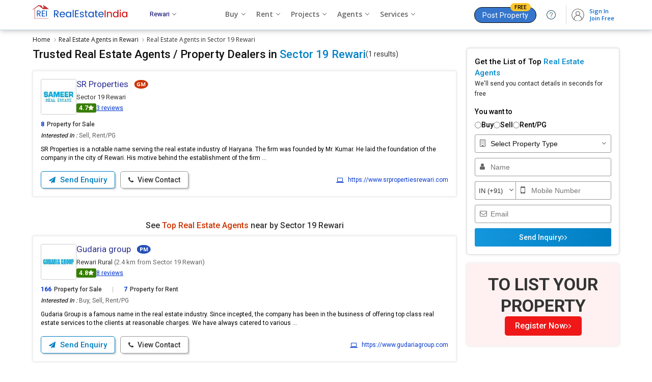

--- FILE ---
content_type: text/html; charset=UTF-8
request_url: https://www.realestateindia.com/agents-brokers-in-sector-19-rewari.htm
body_size: 29075
content:

<!doctype html>
<html lang="en">
<head>
<meta charset="utf-8">
<meta name="viewport" content="width=device-width, initial-scale=1, shrink-to-fit=no">
<title>Top Real Estate Agents in Sector 19 Rewari | Verified Property Dealers</title>
<meta name="description" content="Find 1+ trusted real estate agents and property dealers in Sector 19 Rewari for buying, selling, or renting residential and commercial properties. Connect with verified property consultants in Sector 19 Rewari" />
<meta name="keywords" content="Property Dealers in Sector 19 Rewari,Top Real Estate Agents in Sector 19 Rewari,Real Estate Companies in Sector 19 Rewari,Real Estate Brokers in Sector 19 Rewari,Sector 19 Rewari Real Estate Agents,Top Property Brokers in Sector 19 Rewari,Real Estate Consultants in Sector 19 Rewari,List of House Brokers in Sector 19 Rewari" />
<meta name="generator" content="cmVhbGVzdGF0ZWluZGlhLmNvbQ==">	<meta name="geo.region" content="IN-HR" />
		<meta name="geo.placename" content="Sector 19" />
		<meta name="geo.position" content="28.1751;76.6341" />
			<link rel="canonical" href="https://www.realestateindia.com/agents-brokers-in-sector-19-rewari.htm">
		<link rel="preconnect" href="https://www.google-analytics.com/">
<link rel="preconnect" href="https://www.googletagmanager.com/">
<link rel="preconnect" href="https://www.facebook.com/">
<link rel="preconnect" href="https://www.google.co.in/">
<link rel="preconnect" href="https://www.google.com/">
<link rel="preconnect" href="https://ssl.google-analytics.com/">
<link rel="preconnect" href="https://dyimg1.realestateindia.com">
<link rel="preconnect" href="https://dyimg2.realestateindia.com">
<link rel="preconnect" href="https://dynamic.realestateindia.com">
<link rel="preconnect" href="https://static.realestateindia.com">
<link rel="preconnect" href="https://cdnjs.cloudflare.com">
<link rel="preconnect" href="https://fonts.googleapis.com">
<link rel="preconnect" href="https://fonts.gstatic.com">
<link rel="preconnect" href="https://connect.facebook.net">
<link rel="preconnect" href="https://googleads.g.doubleclick.net">
<link rel="preconnect" href="https://www.realestateindia.com">
<link rel="dns-prefetch" href="https://www.google-analytics.com/">
<link rel="dns-prefetch" href="https://www.googletagmanager.com/">
<link rel="dns-prefetch" href="https://www.facebook.com/">
<link rel="dns-prefetch" href="https://www.google.co.in/">
<link rel="dns-prefetch" href="https://www.google.com/">
<link rel="dns-prefetch" href="https://ssl.google-analytics.com/">
<link rel="dns-prefetch" href="https://dyimg1.realestateindia.com">
<link rel="dns-prefetch" href="https://dyimg2.realestateindia.com">
<link rel="dns-prefetch" href="https://dynamic.realestateindia.com">
<link rel="dns-prefetch" href="https://static.realestateindia.com">
<link rel="dns-prefetch" href="https://cdnjs.cloudflare.com">
<link rel="dns-prefetch" href="https://fonts.googleapis.com">
<link rel="dns-prefetch" href="https://fonts.gstatic.com">
<link rel="dns-prefetch" href="https://connect.facebook.net">
<link rel="dns-prefetch" href="https://googleads.g.doubleclick.net">
<link rel="dns-prefetch" href="https://www.realestateindia.com">
		<link rel="preload" as="style" href="https://static.realestateindia.com/rei/css/header.css?v=1768691511">
				<link rel="preload" as="style" href="https://static.realestateindia.com/rei/css/footer.css?v=1768691511">
				<link href="https://static.realestateindia.com/rei/css/header.css?v=1768691511" rel="stylesheet">
				<link href="https://static.realestateindia.com/rei/css/footer.css?v=1768691511" rel="stylesheet">
			<style>
	.breadcrumb-sec	.back-nav{display:none}
.breadcrumb{display:flex;align-items:center;justify-content:flex-start;margin:0;padding:10px 0 7px 0;font-family:'Open Sans', sans-serif;}
.breadcrumb > li{padding:0;margin-right:5px;position:relative;color:#333;font-size:12px;line-height:18px;} 
.breadcrumb > li:last-child{margin-right:0}     
.breadcrumb > li > a:after {content:'\f105';font-family:'FontAwesome';margin-left:7px; color:#999}  
.breadcrumb > li > a {color:#111;transition:all 0.3s ease} 
.breadcrumb > li > a:hover{color:#03c}
.body_inner{display:flex;justify-content:space-between;}
.body_inner .left_section{box-sizing:border-box;padding-bottom:40px;width:calc(100% - 320px)}

.page_heading{margin-bottom:20px;font-family:'Roboto', sans-serif;display:flex;white-space:nowrap;gap:5px}
.page_heading .back-nav{display:none}
.page_heading > span{font-size:14px;font-weight:400;color:#333;line-height:25px;}
.page_heading > span b{font-weight:normal;color:#ccc;padding:0px 5px}
.page_heading h1{font-size:22px;font-weight:500;color:#111;position:relative;line-height:25px;white-space:nowrap;overflow:hidden;text-overflow:ellipsis}
.page_heading h1 span{color:#0382c7;}

.page_heading2{margin:25px 0px 15px;font-family:'Roboto', sans-serif;text-align:center}
.page_heading2 h2{font-size:16px;font-weight:500;color:#333;position:relative;line-height:20px;}
.page_heading2 h2 span{color:#c30;}

.agent-filter-by{margin-bottom:15px;}
.afb-list{display:flex;gap:10px;}
.afb-list > li{position:relative;}
.afb-list > li .backdrop{display:none;}
.afb-list .afb-dropdown{display:none}
.afb-list .btn-dropdown{font-family:'Roboto', sans-serif;display:inline-flex;gap:5px;border-radius:5px;padding:5px 10px;font-size:14px; line-height:22px; font-weight:500;color:#222;background:#f7f7f7;border:1px solid #eaeaea;cursor:pointer;align-items:center;transition:all 0.3s ease}
.afb-list .btn-dropdown.on{color:#08c;border-color:#08c;background:#e9f5fe}
.afb-list .icon-caret-down{height:0;width:0;border:5px solid transparent;border-top-color:#222;margin-top:4px;margin-left:3px}
.afb-list .btn-dropdown.on .icon-caret-down{border-top-color:#08c}
.afb-list > li.on .afb-dropdown,.afb-list > li:focus .afb-dropdown{display:block;}
.afb-list > li.on .btn-dropdown{position:relative;background:#fff;border-bottom-width:0px;border-radius:5px 5px 0 0}
.afb-list .afb-dropdown{position:absolute;top:100%;left:0;width:auto; min-width:200px;background:#fff;border-radius:0px 5px 5px 5px;border:1px solid #eee;box-shadow:0px 5px 5px 0px rgba(0,0,0,0.12);padding:10px 0;z-index:1;transition:all 0.3s ease}
.afb-list > li.on .afb-dropdown{border-top-width:0px}
.afb-list .afb-dropdown > ul{font-family:'Roboto', sans-serif;display:flex;flex-direction:column;gap:3px;font-size:14px;line-height:20px;}
.afb-list .afb-dropdown > ul > li{position:relative; padding:7px 15px;color:#111;cursor:pointer;transition:all 0.3s ease}
.afb-list .afb-dropdown > ul > li.checked{color:#08c}
.afb-list .afb-dropdown > ul > li.checked:after{content:'';position:absolute;top:11px;right:15px;height:5px;width:10px;    border:solid #08c; border-width:2px 2px 0 0; transform:rotate(135deg);}
.afb-list .afb-dropdown > ul > li:hover{background:#f5f5f5;color:#000}
.afb-list .afb-dropdown > ul > li.checked:hover{color:#08c;}
.afb-list .afb-dropdown .btn-group{display:flex;align-items:center;gap:10px;padding:7px 15px;}
.afb-list .afb-dropdown .af-btn-close{font-family:'Roboto', sans-serif;border-radius:5px;padding:5px 15px;font-size:13px;font-weight: 500;color:#08c;border:1px solid #08c;background:#fff;cursor:pointer;text-align:center;line-height:16px;transition:all 0.3s ease}
.afb-dropdown .af-btn-close:hover{background:#eaf8ff}

.filter_locality{font-family:'Roboto', sans-serif;display:flex;margin-bottom:20px;flex-direction:column;gap:10px;background:#fff;border-radius:10px;padding:15px;border:1px solid #ddd}
.filter_locality h3{font-size:14px; line-height:20px; font-weight:500;color:#000}
.filter_locality .oth_link{display:flex;gap:10px}
.filter_locality .oth_link a{font-size:13px;background:#fff;padding:2px 10px;display:inline-flex; align-items:center;gap:5px; border:solid 1px #ddd;border-radius:5px;transition: all .5s ease;box-shadow:0 1px 0 0 #ececec;color:#1a1a1a;line-height:24px}
.filter_locality .oth_link a.current-location{flex-shrink:0;margin:0;color:#08c}
.filter_locality .oth_link a.current-location:hover{background:#E5F1FB;color:#08c;border-color:#08c}
.filter_locality .oth_link a:hover{color:#08c; border-color:#08c; background:#E5F1FB;}
.filter_locality .oth_link a.more_skill{font-size:12px;display:inline-block;color:#4d79ff;background:#f1f4ff !important;border-color:#afc3ff;}
.filter_locality .oth_link a.more_skill:hover{text-decoration:underline;background:#f1f4ff !important;border-color:#03c;}
.filter_locality .oth_link_scroll{position:relative;padding:0;overflow:hidden;}
.filter_locality .oth_link .oth_link-group{white-space:nowrap;overflow:hidden;display:flex;gap:10px;}
.filter_locality .oth_link .oth_link-group a{margin:0}
.filter_locality .oth_link .btn-prev,.filter_locality .oth_link .btn-next{padding:0;align-items:center;justify-content:center;background:#fff;cursor:pointer;border:1px solid #ddd;border-radius:0 5px 5px 0; width:30px; height:30px; display:inline-flex;position:absolute;left:0}
.filter_locality .oth_link .btn-next{left:auto;right:0;top:0;border-radius:5px 0 0 5px;}
.filter_locality .oth_link .btn-prev .icon-prev,.filter_locality .oth_link .btn-next .icon-next{border:6px solid transparent;border-right-color:#333;margin-right:8px;}
.filter_locality .oth_link .btn-next .icon-next{border-right-color:transparent;border-left-color:#333;margin-left:8px;margin-right:0}

.filter{font-size:14px;font-weight:600;padding-bottom:3px}
.filter a{color:#c30;font-size:13px;float:right}
.truncate a.blue{color:#6c91ff}
.body_inner .right_section{width:300px;box-sizing:border-box;padding-bottom:40px;}
.quick_link{margin:5px 0px 10px;font-size:13px;border-top:solid 1px #eee;padding:15px 0px 0px;}
.quick_link span{font-weight:600;display:block;margin-bottom:10px;}
.quick_link a{background:#fff;padding:5px 15px;margin:0px 5px 10px 0px;display:inline-block;border:solid 1px #ddd;border-radius:20px;transition: all .5s ease;box-shadow:2px 2px 2px #eee;color:#333;}
.quick_link a:hover{color:#fff;background:#247fc7;}
.quick_link a.more_skill{font-size:13px;display:inline-block;color:#03c;background:#f1f4ff !important;border-color:#afc3ff;}
.quick_link a.more_skill:hover{text-decoration:underline;background:#f1f4ff !important;border-color:#03c;}

.agent_class_list{margin:0;padding:0;list-style:none;display:flex;flex-wrap:wrap;}
.agent_class_list > li{margin-bottom:17px;width:100%;box-sizing:border-box}
.agent_item{background:#fff;padding:15px; box-sizing:border-box;border:1px solid #eee; position:relative; cursor:pointer; display:flex; flex-wrap:wrap; box-shadow:0 0 5px rgba(0,0,0,0.12); transition:all 0.3s ease;word-break:break-all;font-family:'Roboto', sans-serif;word-break:break-word;}
.agent_item._p_member{background: #effaff;border: 1px solid #8cd6ff;}
.agent_item.active{background:#effaff;border:1px solid #8cd6ff}
.agent_item:hover{border:1px solid #8cd6ff}
.agent_item .cal_top_rep{display:flex;align-items:flex-start;gap:10px;flex-wrap:wrap;width:100%}
.agent_item .ag_info{font-family:'Roboto', sans-serif;width:calc(100% - 80px);}
.agent_item._p_member .ag_info{width:calc(100% - 60px);}
.agent_item .ag_name{display:flex;align-items:center;flex-wrap:wrap;}
.agent_item .ag_name a{display:inline-block; max-width:90%; margin-right:5px;font-size:16px;color:#000;text-decoration:none;font-weight:500;line-height:20px;}
.agent_item .ag_name a h2{font-size:17px;color:#2f3394;text-decoration:none;font-weight:400;white-space:nowrap;overflow:hidden;text-overflow:ellipsis;}
.agent_item .ag_name .verified{display:inline-block;color:#5ed106;font-size:18px;margin-left:5px}
.agent_item .ag_location{margin-top:6px;font-size:13px;line-height:20px;color:#333;display:flex; gap:5px; align-items:center;}
.agent_item .ag_location span{color:#666;}
.agent_item .ag_location a{color:#03c;font-size:12px;}
.agent_item .ag_location ._rera{background:#0082cc;color:#fff;padding:1px 7px;font-size:10px; line-height:16px; border-radius:5px;}
.agent_item .ratting{margin-top:2px;font-size:12px;color:#666;display:flex;flex-wrap:wrap;gap:5px;align-items:center;}
.agent_item .ratting .ratting-counter{display:inline-flex;align-items:center;gap:3px;background:#CC3300;border-radius:3px;
    padding:0px 5px;color:#fff;}
.agent_item .ratting .ratting-counter.max{background:#377e01}
.agent_item .ratting .ratting-counter.high{background:#52bd01} 
.agent_item .ratting .ratting-counter.medium{background:#e9b006} 
.agent_item .ratting .ratting-counter.low{background:#f9621f} 
.agent_item .ratting .ratting-counter.zero{background:#ff0000}    
.agent_item .ratting strong{font-weight:bold}
.agent_item .ratting .star-ratting{font-size:13px;display:inline-block;vertical-align:middle;color:#fcbd01}
.agent_item .ratting .star-ratting i.fa-star.dul{color:#ccc}
.agent_item .ratting .reviews{display:inline-block;vertical-align:middle;color:#03c;text-decoration:underline;}

.agent_item .agent_property{display:flex;padding:10px 0px 0px;font-weight:500;width:100%;}
.agent_item .agent_property b{padding:0px 20px;font-weight:500;color:#ccc}
.agent_item .agent_property span{font-weight:600;color:#03c;padding-right:5px;}
.agent_item .cssc-operating{margin:10px 0 0px;line-height:17px;color:#5C5C5C;width:100%;} 
.agent_item .cssc-operating span{color:#000;font-style:italic}
.agent_item .cssc-about{margin:10px 0 7px;line-height:17px;color:#000;width:100%;}  
.agent_item .jd-clogo{width:70px; height:70px;display:flex;align-items:center;justify-content:center;border:1px solid #ccc;box-sizing:border-box; line-height:0;overflow:hidden;border-radius:3px;flex-shrink:0}
.agent_item._p_member .jd-clogo{width:50px;height:50px;}
.agent_item._p_member .jd-clogo img{width:50px;max-height:50px;}
.agent_item .jd-clogo img{max-width:70px;max-height:70px;width:auto;height:auto;}
.agent_item .jd-clogo .txt{display:flex;width:70px;height:70px;overflow:hidden;align-items:center;justify-content:center; text-transform:uppercase; color:#fff; font-size:35px;background:#96cfe4; font-weight:bold;}
.agent_item .jd-clogo span{font-size:26px;font-weight:400;color:#fff}
.agent_item .agent_footer{width:100%;margin-top:10px;display:flex;align-items:center;justify-content:space-between}
.agent_item .rei-service-list{display:flex;flex-wrap:wrap;padding:10px 0 7px;gap:10px}
.agent_item .rei-service-list > li{border:1px solid #eaeaea;border-radius:5px;cursor:pointer;background:#f7f7f7;padding:2px 5px;color:#111;transition:all 0.3s ease}
.agent_item .rei-service-list > li:hover{background:#eee;border-color:#ccc;color:#000}
.agent_footer ._btns{display:flex;}
.agent_footer ._btns .btn{display:inline-block;padding:8px 15px;font-size:14px;font-weight:500;font-family:'Roboto', sans-serif; margin-right:10px;border:1px solid #999;background:#fff;color:#333; line-height:16px; transition:all 0.3s ease;border-radius:5px;}
.agent_footer ._btns i.fa{margin-right:5px;font-size:13px;}
.agent_footer ._btns .btn:last-child{margin-right:0}
.agent_footer ._btns .btn.web_link{padding:8px 10px 7px; font-size: 16px; font-weight: 400; color: #666; box-shadow: 3px 3px 3px -1px #ccc;line-height:0px;}
.agent_footer ._btns .btn.web_link i.fa{margin-right:0;font-size:16px;}
.agent_footer ._btns .btn-dark{background:#fff;border-color:#007ec2;color:#007ec2;font-size:15px;font-weight:500;box-shadow:3px 3px 3px -1px #ccc;}
.agent_item:hover .agent_footer ._btns .btn-dark{background:linear-gradient(90deg, #1597dd, #007ec2);color:#fff}
.agent_item:hover .agent_footer ._btns .btn-light{border-color:#33c;color:#33c}
.agent_item:hover .agent_footer ._btns .btn.web_link{border-color:#33c;color:#33c}
.agent_footer ._btns .btn-light{box-shadow:3px 3px 3px -1px #ccc}
.agent_footer .web_link{font-size:12px;font-weight:400;color:#0638cd}
.agent_footer .web_link i.fa{font-size:14px;line-height:14px;margin-right:5px;display:inline-block;vertical-align:middle;}

.post_pro_banner{background:#fff;padding:10px 10px 15px;box-shadow:0 0 5px #ccc;border-radius:5px;font-family:'Roboto', sans-serif;margin-bottom:20px;text-align:center}
.post_pro_banner a{display:block;color:#333}
.post_pro_banner .text_01{background:#f9f3e3;padding:18px 5px;font-size:22px;line-height:30px;font-weight:500;border-radius:5px;}
.post_pro_banner .text_01 span{color:#cc3333;}
.post_pro_banner .text_02{padding:20px 0px;font-size:16px;line-height:25px;}
.post_pro_banner .text_03{background:#c13a3b;display:inline-block;padding:10px 35px;color:#fff;border-radius:20px;font-size:15px;}
.post_pro_banner .text_03 span{color:#f6d912}
.post_pro_banner a:hover .text_03{background:#ad2a2b;}
.post_pro_banner#fixed_scroll{z-index:1}

.r_banner_01{border:solid 1px #ddd;border-radius:5px;margin-bottom:17px;box-shadow:0 0 5px #ddd;padding:12px;font-family:'Roboto', sans-serif;}
.r_banner_01 a{color:#333;}
.r_banner_01 h3{font-size:18px;font-weight:normal;line-height:22px;margin-bottom:10px;}
.r_banner_01 h3 span{color:#c03}
.r_banner_01 ._mess{display:flex;font-size:14px;}
.r_banner_01 ._mess ._link{background:#0082cc;display:inline-block;margin-top:10px;padding:5px 15px;color:#fff;border-radius:5px;}
.r_banner_01.prem{background:#fffdf2;border-color:#ddd298}
.r_banner_01.prem ._mess ._link{background:#d14445;display:inline-block;margin-top:10px;padding:5px 15px;color:#fff;border-radius:5px;}
.loadmore{display:inline-block;padding:10px 30px;border-radius:20px;border:1px solid #7eacce;color:#005ab3;background:#fff;font-size:15px;font-weight:400;transition:all .3s ease;}
.loadmore:hover{background:#cc3329;border-color:#780801;color:#fff}
.loadmore i.fa{font-size:18px;margin-left:5px;display:inline-block;vertical-align:middle;line-height:0}
.class-sprite{background:url(https://static.realestateindia.com/rei/images/classified-sprite.jpg) no-repeat;display:inline-block;vertical-align: middle;}
.class-sprite.pm{width:28px;height:17px;background-position:-58px 0;}
.class-sprite.sm{width:28px;height:17px;background-position:0 0}
.class-sprite.gm{width:28px;height:17px;background-position:-29px 0}
.class-sprite.mb{width:17px;height:17px;background-position:-87px 0}
.class-sprite.sms{width:25px;height:17px;background-position:-106px 0}
.class-sprite.mb-cancel{width:20px;height:17px;background-position:-138px 0}
.class-sprite.sms-cancel{width:30px;height:17px;background-position:-160px 0}
.agent_item .ag_name span.pm,.agent_item .ag_name span.gm,.agent_item .ag_name span.sm,.agent_item .ag_name span.mb,.agent_item .ag_name span.sms{margin-left:7px;}
.agent_item .ag_name span.global,.agent_item .ag_name span.star{display:inline-block;line-height:0;vertical-align:middle;margin-left:7px}

.page_data_footer{margin-bottom:30px;font-size:13px;line-height:20px;text-align:justify}
.page_data_footer p{margin-bottom:15px;}
.page_data_footer h3,.page_data_footer h4,.page_data_footer h5{margin-bottom:5px;border-bottom:solid 1px #ddd;padding-bottom:5px;}
.page_data_footer ul{list-style:disc;margin-left:20px;}
.page_data_footer ol{list-style:auto;margin-left:20px;}
.page_data_footer ul li,.page_data_footer ol li{padding:0px 0px 5px 5px;}
.page_data_footer .responsive-table{overflow-x:auto; padding-bottom:10px;text-align:left}
.page_data_footer .responsive-table table{width:100%;border:1px solid #ccc;border-collapse:collapse;}
.page_data_footer .responsive-table table thead{background:#f5f5f5;}
.page_data_footer .responsive-table table tr:nth-child(even){background-color:#f2f2f2;}
.page_data_footer .responsive-table th{font-weight:600;color:#000;padding:10px 7px;border:1px solid #ccc;word-break:auto-phrase}
.page_data_footer .responsive-table td{padding:10px 7px;color:#333;border:1px solid #ccc;word-break:auto-phrase}
.page_data_footer .dynamic-wrap{overflow:hidden;position:relative;-webkit-transition:max-height .25s ease-in-out;-moz-transition:max-height .25s ease-in-out;-o-transition:max-height .25s ease-in-out;transition:max-height .25s ease-in-out;width:100%}
.page_data_footer .dynamic-height-active .dynamic-wrap:before{background:-moz-linear-gradient(top,rgba(240,249,255,0) 0%,rgba(255,255,255,1) 100%);background:-webkit-gradient(linear,left top,left bottom,color-stop(0%,rgba(240,249,255,0)),color-stop(100%,rgba(255,255,255,1)));background:-webkit-linear-gradient(top,rgba(240,249,255,0) 0%,rgba(255,255,255,1) 100%);background:-o-linear-gradient(top,rgba(240,249,255,0) 0%,rgba(255,255,255,1) 100%);background:-ms-linear-gradient(top,rgba(240,249,255,0) 0%,rgba(255,255,255,1) 100%);background:linear-gradient(to bottom,rgba(240,249,255,0) 0%,rgba(255,255,255,1) 100%);filter:progid:DXImageTransform.Microsoft.gradient(startColorstr='#00f0f9ff',endColorstr='#ffffff',GradientType=0);bottom:0;content:'';height:50px;left:0;position:absolute;right:0;z-index:1}
.page_data_footer .js-dynamic-height .js-dynamic-show-hide{color:#03c}
.page_data_footer .dynamic-height-active .dynamic-show-more{display:inline-block}


.agent-faq{padding:40px 0;}
.agent-faq .sect_title{margin-bottom:15px;font-family: 'Roboto', sans-serif;}
.agent-faq .sect_title h2,.agent-faq .sect_title h3{font-size:18px;font-weight:500;line-height:22px;}
.faq-sh{font-size:16px;font-weight:600;padding:20px 0 15px;}
.faq-accordion{margin:0;padding:0;list-style:none;font-size:13px;} 
.faq-accordion .qas{padding:10px 0;padding-right:20px; position:relative;cursor:pointer;}
.faq-accordion .qas h3{font-weight:400;font-size:14px;color:#000;line-height:20px;}
.faq-accordion .qas.on{font-weight:600;color:#000}
.faq-accordion .ans{padding:0 0px 10px 0px; color:#666; line-height:20px;}
.faq-accordion .ans ul{margin:5px 0px 0px 20px;padding:0px;list-style:disc} 
.cust_review{padding:50px 0px 30px;background:#f7f7f7;font-family:'Roboto', sans-serif;border-top:solid 1px #ddd;border-bottom:solid 1px #ddd;}
.cust_review .sect_title{text-align:center;margin-bottom:30px;}
.cust_review .sect_title .title{font-size:24px;font-weight:500;line-height:26px;}
.cust_review .sect_title .title_sub{font-size:14px;margin-top:14px;line-height:18px;}
.cust_review .sect_title .title_sub span{color:#953e00;font-weight:600}

.cust_review_box{display:flex;justify-content:space-between;width:650px;margin:auto}
.overall_rating{width:50%}
.overall_rating .crb {padding:7px;background:#fff;position:relative; transition: .3s ease-in-out;border:solid 1px #eee;border-right:0}
.overall_rating .crb .heading {font-size:16px;font-weight:600;color:#000;position:relative; padding: 10px 20px 10px 40px;background:linear-gradient(90deg, #eee,#fafafa); margin-bottom:20px;}
.overall_rating .crb .heading:after {position:absolute; content:'';width:18px;height:18px;top:10px; left:10px; border-radius:50%; border: 4px solid #2ca7e7; box-sizing:border-box;}
.overall_rating .crb .crbrc {font-size:29px; line-height:20px; color:#000; font-weight:600; text-align:center;margin:0px 0px 10px;}
.overall_rating .crb .crbrc span {font-size:25px;color:#999;}
.overall_rating .crb .crbstar {font-size:20px;color:#fcbd01;text-align:center;}
.overall_rating .crb .rbu {color:#666; font-size:13px;padding:5px 0; text-align:center;}
.overall_rating .crb .rbu span{display:block;margin-top:5px;font-size:15px;font-weight:500}
.overall_rating .crb .rbu a{display:inline-block;margin-top:5px;padding:3px 15px;border:1px solid #06c;color:#06c;font-weight:400;font-size:11px;border-radius:15px;}
.overall_rating .crb .rbu a:hover{background:#038dd3;color:#fff}
.rating_breakdown {width:50%}
.rating_breakdown .crb {padding:7px;background:#fff;border:1px solid #eee;position:relative;    transition: .3s ease-in-out;}
.rating_breakdown .crb .heading {font-size:16px;font-weight:600;color:#000;position:relative; padding: 10px 20px 10px 40px;background:linear-gradient(90deg, #eee,#fafafa); margin-bottom:12px;}
.rating_breakdown .crb .heading:after{ position:absolute;content:''; width:18px;height:18px;top:10px;
    left: 10px;border-radius: 50%; border: 4px solid #23af8a; box-sizing:border-box;}
.rating_breakdown .crb .rat_inner {display:flex; align-items:center;color:#a5a5a5;font-size:15px;    margin-bottom:4px;}
.rating_breakdown .crb .rat_inner .item {padding:0 7px;}
.rt-t {width:100%;height:9px;background:#e7e7e7;border-radius:10px;overflow:hidden;}
.rating_breakdown .crb .rt-ta {background:#23af8a; width:100%; height:9px;}
.rating_breakdown .crb .rat_inner b.fa {color: #fcbd01;}
.rating_breakdown .crb .rat_inner .item {padding: 0 7px;}
.rating_breakdown .crb .rat_inner .item:nth-child(2) {flex: 1;}
.rating_breakdown .crb .rat_inner .item:last-child {width: 20px;}
.rar-sec{display:flex;flex-wrap:wrap;}
.rar-sec .rar-left{padding-right:0;width:100%;order:2}

.review_list{margin:20px -5px 10px -5px;display:flex;align-items:center;flex-wrap:wrap;}
.review_list li{width:25%;padding:5px;box-sizing:border-box;}
.review_list .review_list_inn{padding:20px 20px 12px;border-radius:10px;background:#fff;box-shadow:1px 0 7px #eee;border:1px solid #eee;position:relative}
.review_list .review_list_inn:hover{box-shadow:1px 2px 7px #ccc}
.review_list_inn .review_hed{display:flex;align-items:center;justify-content:space-between;margin-bottom:20px;} 
.review_list_inn .review_hed .pi_avatar{font-size:1.6rem;height:3.5rem;line-height:3.5rem;width:3.5rem;border-radius:50%;text-align:center;color:#fff;}
.review_list_inn .review_hed .pi_avatar.bg_color_01{background:#df604f}
.review_list_inn .review_hed .pi_avatar.bg_color_02{background:#264764}
.review_list_inn .review_hed .pi_avatar.bg_color_03{background:#1fc0cb}
.review_list_inn .review_hed .pi_avatar.bg_color_04{background:#ecb83d}
.review_list_inn .review_hed .user{font-size:17px;font-weight:500;color:#333;width:calc(100% - 55px)}
.review_list_inn .review_hed .user span{font-size:14px;font-weight:400;color:#666;display:block;margin-top:5px}
.review_list_inn ._ratings{margin-bottom:15px;display:flex;align-items:center;font-size:18px}
.review_list_inn ._ratings .star_color{color:#fcbd01;}
.review_list_inn ._ratings small{padding-left:10px;font-size:13px;color:#666}
.review_list_inn .expose_content{min-height:110px;font-size:13px;line-height:20px;color:#666}
.review_list_inn .expose_content .view_more{display:inline-block;color:#03c;cursor:pointer}
.review_list_inn .expose_content ._content_fill{position:absolute;top:10px;left:0px;right:0px;bottom:15px;background:#fff;border-radius:20px;padding:25px 20px 20px 20px;line-height:20px;overflow:hidden;display:none;}
.review_list_inn .expose_content ._content_fill span{position:absolute;top:0px;right:10px;cursor:pointer}
.review_list_inn .rat_footer{font-size:15px}
.review_list_inn .rat_footer a{color:#666;margin:0px 5px;}
.review_list_inn .rat_footer a span{font-size:12px;vertical-align:top}

.crr-sec{background:#fff;padding:20px;margin-bottom:20px; border-radius:2px;box-shadow:0 0 5px #ddd;}
.be-first-rate{text-align:center}
.be-first-rate p{font-size:20px; line-height:25px; color:#666;margin-bottom:25px;font-weight:600; text-align:center;}
.be-first-rate p small{display:block;font-size:16px;font-weight:400}
.be-first-rate a{display:inline-block; width:230px; text-align:center; padding:10px;border-radius:2px;background:#028acf;color:#fff;text-decoration:none;font-size:16px;font-weight:600;transition:all 0.3s ease}
.be-first-rate a:hover{box-shadow:0 0 10px rgba(0,0,0,0.20);}
.opps-nrf{text-align:center;margin-bottom:20px;margin-top:20px; padding:30px;font-size:18px; color:#ff0000}

.right_city_list{border:solid 1px #ddd; background:#fff; border-radius:5px;margin-bottom:17px;box-shadow:0 0 5px #ddd;font-family:'Roboto', sans-serif;} 
.right_city_list h3{padding:10px 15px;font-size:15px; line-height:20px; font-weight:500;color:#333;border-bottom:1px solid #eee}
.right_city_list h3 a{color:#333;}
.right_city_list h3 span{color:#c03;}
.right_city_list ._city_list{margin:0;padding:0;list-style:none;}
.right_city_list ._city_list li{border-bottom:1px solid #eee}
.right_city_list ._city_list li:last-child{border-bottom:none}
.right_city_list ._city_list li a{display:block;padding:7px 15px 7px 30px; font-size:13px;position:relative;color:#03c; transition:all 0.3s ease}
.right_city_list ._city_list li:hover a{background:#fafafa;color:#08c}
.right_city_list ._city_list li a:before{content:'\f101'; font-family:'FontAwesome';font-size:12px;color:#999; position:absolute;left:15px}
.right_city_list .premList{margin:0;padding:0;list-style:none;}
.right_city_list .premList li{border-bottom:1px solid #eee;padding:8px 15px;}
.right_city_list .premList li:hover{background:#f7f7f7}
.right_city_list .premList li:last-child{border-bottom:none}
.right_city_list .premList li a{display:block;font-size:15px;color:#03c;} 
.right_city_list .premList li a span{display:block;font-size:12px;color:#666;margin-top:5px;}
.right_city_list .premList li a span img{vertical-align:text-bottom;opacity:0.6}
.right_city_list .premList li .fLinks{display:flex;margin-top:10px;}
.right_city_list .premList li .fLinks a{font-size:12px;display:flex;align-items:center}
.right_city_list .premList li .fLinks a img{margin-right:5px;}
.right_city_list .premList li .fLinks a:last-child{margin-left:20px;}

.tra_list{margin:0;padding:0;}
.tra_list > li{border-bottom:1px solid #eee}
.tra_list > li:last-child{border-bottom:none}
.tra_list > li a{display:flex;align-items:center;padding:5px 10px;gap:0 10px; flex-wrap:wrap; transition:all 0.3s ease}
.tra_list > li:hover a{background:#fafafa;}
.tra_list > li .logo{width:40px;height:40px;border-radius:50%;overflow:hidden;display:flex;align-items:center;justify-content:center;line-height:0;border:1px solid #eee;flex-shrink:0}
.tra_list > li .logo img{height:40px;width:40px;object-fit:cover;}
.tra_list > li .txt-logo{width:40px;height:40px;display:flex;align-items:center;justify-content:center;font-size:14px;font-weight:500;text-transform:uppercase;color:#fff}
.tra_list > li .title{max-width:calc(100% - 52px);white-space:nowrap;overflow:hidden;text-overflow:ellipsis;font-size:13px;color:#333;font-weight:500}
.fede-content{margin-bottom:20px}
.fede-content-inner{position:relative;max-height:75px;overflow:hidden;font-family: 'Roboto', sans-serif;}
.fede-content-inner.visible{max-height:initial;overflow:visible;}
.fede-content-inner:after{content:'';position:absolute;bottom:0;left:0;height:70px; width:100%; background-image:linear-gradient(transparent, #fff)}
.fede-content-inner.visible:after{display:none}
.fede-content-inner p{font-size:13px;line-height:22px;color:#666;margin-bottom:10px;}
.fede-content-inner .head{font-size:14px; line-height:20px; font-weight:500;color:#000;margin-bottom:10px;}
.fede-content .view-more{font-size:13px;font-weight:500;color:#03c;display:inline-flex;align-items:center;gap:7px}
.fede-content .view-more:after{content:'';height:5px;width:5px;border:solid #03c;border-width:1px 1px 0 0;transform:rotate(135deg); transition:all 0.3s ease}
.fede-content .view-more.on:after{transform:rotate(-45deg);margin-top:6px;}

.other-city-agent .hding{background:#effaff;border:1px solid #afd7e9;border-bottom:none;padding:10px 15px;font-family:'Roboto', sans-serif;font-size:17px;font-weight:500;color:#222;}
.res-city-table{width:100%;max-height:197px;overflow:auto;font-size:14px;color:#666;}
.res-city-table table{border-collapse:collapse;border-color:#d5ebf5;}
.res-city-table table tr td{padding:10px 15px;}
.res-city-table table tr td ~ td{width:190px;padding:10px;}
.res-city-table table tr:nth-child(even){background:#f8f8f8;}
.res-city-table tr td b{font-weight:600;color:#333;margin-right:3px;}
.res-city-table tr td i.fa-map-marker{margin-right:5px;}
.res-city-table tr td i.fa-map-marker{color:#afd7e9;}
.res-city-table tr td a.btn-link{padding:1px 10px;font-size:14px;color:#003acc;}

.fls-h{font-size:14px;font-weight:600;color:#333;margin-bottom:10px;line-height:20px;}
.fls-h h2, .fls-h h3{font-size:14px;font-weight:600;color:#333;line-height:20px;}
.fl-list{display:flex;flex-wrap:wrap;margin:0 0 30px 0;list-style:none;padding:0;gap:5px 0;transition:all 0.3s ease}
.fl-list li:after{content:'|';display:inline-block;padding:0 5px;color:#999;}
.fl-list li a{display:inline-flex;align-items:center;font-size:12px;color:#555;text-decoration:none;transition:all 0.3s ease}
.fl-list li a:hover{color:#03c;text-decoration:underline;}
.rs-inuiry{border:solid 1px #ddd;background:#fff;border-radius:5px;margin-bottom:17px;box-shadow:0 0 5px #ddd;
    font-family:'Roboto', sans-serif;padding:15px;}
.rs-inuiry.sticky{position:sticky;top:66px;z-index:9}    
.rs-inuiry h2{font-size:15px;font-weight:500;color:#000;line-height:22px;}
.rs-inuiry h2 span{color:#08c}
.rs-inuiry p{font-size:12px;line-height:20px;color:#222;margin-bottom:15px;}
.rs-inuiry .error-list{display:flex;flex-direction:column;gap:2px;margin:0 0 10px 0;font-size:12px;color:#c30;list-style:none;padding:0}
.rs-inuiry .rs-ifg{margin-bottom:10px;}
.rs-inuiry .rs-label{display:inline-block;font-size:14px; line-height:20px; font-weight:500;color:#000;margin-bottom:7px;}
.rs-inuiry .radio-group{display:flex;gap:5px 20px;}
.rs-inuiry .radio-group .radio-btn{display:flex;align-items:center;gap:5px;}
.rs-inuiry .radio-group .radio-btn label{font-size:14px;font-weight:500;color:#000;display:inline-block;position:relative;cursor:pointer;}
.rs-inuiry .rs-ifg .rs-input{margin-bottom:10px;position:relative;flex-grow:1}
.rs-inuiry .rs-ifg .rs-input:last-child{margin-bottom:0}
.rs-inuiry .rs-ifg .rs-input i.fa{position:absolute;font-size:14px;line-height:20px;color:#666;left:10px;top:7px;}
.rs-inuiry .rs-ifg .rs-input i.fa.fa-angle-down{left:auto;right:10px;}
.rs-inuiry .rs-ifg .rs-input i.fa.fa-mobile{font-size:20px;}
.rs-inuiry .rs-ifg .rs-input .rs-input-control{width:100%;box-sizing:border-box;padding:7px 10px 7px 30px;border-radius:3px;border:1px solid #999;outline:none;box-shadow:none;font-size:14px;background:#fff; color:#111;font-weight:400; line-height:20px}
.rs-inuiry .rs-ifg .rs-input select.rs-input-control{-webkit-appearance: none;-moz-appearance: none;}
.rs-inuiry .rs-ifg .rs-input .rs-input-control.error_bdr{border-color:#c30;color:#c30}
.error{color:#c30;font-size:12px;line-height:14px}
.rs-inuiry .rs-ifg .rs-input .rs-input-control::-webkit-outer-spin-button,
.rs-inuiry .rs-ifg .rs-input .rs-input-control::-webkit-inner-spin-button {-webkit-appearance:none;margin:0;}
.rs-inuiry .rs-ifg .rs-input .rs-input-control {-moz-appearance: textfield;}
.rs-inuiry .rs-ifg .rs-phone-input{display:flex;margin-bottom:10px;}
.rs-inuiry .rs-ifg .rs-phone-input .rs-input-control{border-radius:0px 3px 3px 0;}
.rs-inuiry .rs-ifg .rs-phone-input .isd-code{width:80px;flex-shrink:0;position:relative;}
.rs-inuiry .rs-ifg .rs-phone-input .isd-code:after{content:'';position:absolute;right:5px; top:12px; height:5px;width:5px;border:solid #333;border-width:1px 1px 0px 0px;transform:rotate(135deg);pointer-events:none}
.agent_class_list > li .rs-inuiry .rs-ifg .rs-phone-input .isd-code:after{top:17px}
.rs-inuiry .rs-ifg .rs-phone-input .isd-code .rs-input-control{width:100%;box-sizing:border-box;padding:8px 7px;border-radius:3px 0 0 3px;border:solid #999; border-width:1px 0 1px 1px; outline: none;box-shadow: none;font-size:13px;color:#333;font-weight:normal;line-height:20px;height:36px;background:#fff;-webkit-appearance: none;-moz-appearance: none;}
.rs-inuiry .btn-send-inquiry{ font-family:'Roboto', sans-serif;width:100%;text-align:center;background: linear-gradient(90deg, #1597dd, #007ec2);
    color: #fff;border:none;border-radius:3px;padding:7px 10px;font-size:14px;font-weight:500;cursor:pointer;line-height:22px;display:flex;gap:10px;align-items:center;justify-content:center;}
.rs-inuiry .btn-send-inquiry .arrow-group,.arrow-group{display:inline-flex;gap:2px;font-weight:400;font-size:16px;display: inline-flex;animation-name:bounceAlpha;animation-duration:1.4s;animation-iteration-count:infinite; animation-timing-function:linear;}
.rs-pasf{border:solid 1px #ddd;background:#fff;border-radius:5px;margin-bottom:17px;box-shadow:0 0 5px #ddd;
    font-family:'Roboto', sans-serif;padding:15px;}
.rs-pasf h2{font-size:16px;font-weight:500;color:#000;line-height:22px;margin-bottom:15px}
.pasf-list{display:flex;flex-direction:column;gap:20px;}
.pasf-list > li{display:flex;gap:10px;cursor:pointer;}
.pasf-list .pasf-img{width:65px;height:65px;overflow:hidden;border-radius:5px;display:flex;align-items:center;justify-content:center;line-height:0;background:#eee;flex-shrink:0}
.pasf-list .pasf-img img{width:65px;height:65px;object-fit:cover;}
.pasf-list .pasf-info{display:flex;flex-direction:column;gap:5px;align-items:flex-start;}
.pasf-list .pasf-info .title{display:block;color:#000}
.pasf-list .pasf-info .title h3{font-size:14px;line-height:20px;font-weight:500;display:-webkit-box;-webkit-line-clamp:2;
-webkit-box-orient:vertical;overflow:hidden;text-overflow:ellipsis;}
.pasf-list .pasf-info .counter{font-size:13px;line-height:20px;color:#666}
.pasf-list .pasf-info .btn-gbd{border:1px solid #08c;padding:5px 15px;border-radius:3px;background:#fff;color:#08c;font-size:12px;font-weight:500;cursor:pointer;}
.pasf-list .pasf-info .btn-gbd:hover{background:#E5F1FB}
.filter_locality_mobile{font-family: 'Roboto', sans-serif;display:flex;margin-bottom:20px;flex-direction:column;
    gap:10px;background:#effaff;border-radius:10px;padding:15px;border: 1px solid #c7eeff;}
.filter_locality_mobile h3 {font-size:16px;line-height:20px;font-weight:500;color:#000;}    
.filter_locality_mobile .search-location{display:flex;border:1px solid #ddd;border-radius:5px;gap:5px;padding:10px;align-items:center;margin-bottom:10px;position:relative;background:#fff}
.filter_locality_mobile .search-location i.fa-search{font-size:16px;color:#333;flex-shrink:0}
.filter_locality_mobile .sl-input{border:none;outline:none;box-shadow:none;font-size:13px;color:#333;padding:0;line-height:18px;width:100%}
.filter_locality_mobile .current_location{font-family: 'Roboto', sans-serif;flex-shrink:0;border:none;background:transparent;outline:none;display:inline-flex;gap:5px;align-items:center;color:#08c;font-size:13px; font-weight:500; line-height:18px}
.filter_locality_mobile .locality{display:flex;flex-direction:column;gap:10px;}
.filter_locality_mobile .localities{display:flex;white-space:nowrap;overflow-x:auto;gap:10px}
.filter_locality_mobile .localities::-webkit-scrollbar {display:none;}
.filter_locality_mobile .localities {-ms-overflow-style:none; scrollbar-width:none;}
.filter_locality_mobile .localities li{cursor:pointer;font-size:13px;line-height:20px;padding:5px 10px;border:1px solid #ddd;border-radius:5px;background:#fff;color:#222}
.filter_locality_mobile .localities li a{color:#222;text-decoration:none;}

.agent_class_list > li .rs-inuiry{padding:10px; background:#d5ecff;border:1px solid #bee1ff;display:flex; flex-direction:column; gap:10px;align-items:flex-start;position:static;}
.agent_class_list > li .rs-inuiry .rs-inuiry-h h2{font-size:18px;line-height:25px}
.agent_class_list > li .rs-inuiry .rs-inuiry-h p{margin-bottom:0}
.agent_class_list > li .rs-inuiry-body{flex-grow:1;display:flex;background:#fff;border-radius:15px;padding:15px 10px;gap:10px;flex-wrap:wrap;}
.agent_class_list > li .rs-inuiry .rs-ifg{display:flex;gap:10px;margin-bottom:0;flex-wrap:wrap;}
.agent_class_list > li .rs-inuiry .rs-ifg.w100{width:100%;}
.agent_class_list > li .rs-inuiry .rs-label {margin-bottom:0}
.agent_class_list > li .rs-ifg .rs-input{margin-bottom:0;width:calc(33.33% - 10px);flex-grow:0}
.agent_class_list > li .rs-ifg .rs-phone-input{width:calc(33.33% - 10px);margin-bottom:0}
.agent_class_list > li .rs-ifg .rs-phone-input .rs-input{width:100%;flex-grow:1}
.agent_class_list > li .rs-inuiry .btn-send-inquiry{width:auto; padding:7px 40px}
.agent_class_list > li .rs-inuiry .btn-send-inquiry .arrow-group{display:none}

.afb-list .btn-dropdown,.afb-list .afb-dropdown > ul{font-size:13px;}
.tolistproperty-modal{display:none;align-items:center;justify-content:center;background:rgba(0, 0, 0, 0.5);position:fixed;top:0;left:0;height:100%;width:100%;z-index:11;transition:all 0.3s ease}
.tolistproperty-modal.fade{display:flex;}
.tolistproperty-modal-inner{width:95%;max-width:550px;padding:0;background:#fff;border-radius:5px;box-sizing:border-box;position:relative;font-family: 'Roboto', sans-serif;}
.tolistproperty-modal-head{display:flex;align-items:center;justify-content:space-between;padding:10px 15px;background:#1c71c1;color:#fff}
.tolistproperty-modal-title{font-size:18px; line-height:25px; font-weight:500;color:#fff}
.tolistproperty-modal-inner .close{height:15px;width:15px;background:transparent;border:none;line-height:0;cursor:pointer; opacity:0.7}
.tolistproperty-modal-inner .close svg{fill:#fff}
.tolistproperty-modal-msg{display:flex;background:#bbb;gap:1px}
.tolistproperty-modal-msg li{padding:20px 15px;background:#fff;text-align:center;}
.tolistproperty-modal-msg h4{font-size:16px;line-height:25px;margin-bottom:5px;color:#000}
.tolistproperty-modal-msg p{font-size:13px;line-height:20px;margin-bottom:15px;color:#666}
.tolistproperty-modal-msg a{display:inline-flex;align-items:center;justify-content:center;gap:5px;padding:5px 20px;border-radius:5px;background:#1c71c1;color:#fff; border:1px solid #1c71c1; font-size:13px; line-height:20px; font-weight:500;transition:all 0.3s ease}
.tolistproperty-modal-msg a:hover{border-color:#1c71c1;background:#1c71c1;color:#fff}
@keyframes bounceAlpha {
  0% {opacity: 1; transform: translateX(0px) scale(1);}
  25%{opacity: 0; transform:translateX(10px) scale(0.9);}
  26%{opacity: 0; transform:translateX(-10px) scale(0.9);}
  55% {opacity: 1; transform: translateX(0px) scale(1);}
}

@media screen and (max-width:1024px){
  .fw{width:100%;box-sizing:border-box;padding-left:10px;padding-right:10px;}
  .body_inner{flex-wrap:wrap;}
  .body_inner .left_section,.body_inner .right_section{width:100%;}
  .body_inner .right_section{padding-left:0}
  .body_inner .right_section{padding:20px 0}
  .review_list li{width:33.33%}
}
@media screen and (max-width:640px){
.body_inner .left_section{padding-bottom:10px;} 
.quick_link a{padding:3px 15px;margin-bottom:7px}
.agent_item{padding:8px 10px 10px;position:relative;}
.agent_item .agent_footer{flex-direction:column;align-items:flex-start;}
.agent_footer .web_link{display:none;}
.agent_item .ag_name{flex-wrap:wrap;line-height:20px;}
.agent_item .ag_info{width:calc(100% - 52px);padding-left:0;}
.agent_item .ratting{margin-top:8px;margin-left:-52px;}
.agent_item .ag_location{margin:3px 0px 0px 0;min-height:20px}
.agent_item .jd-clogo{height:42px;width:42px;}
.agent_item .jd-clogo img{max-width:42px;max-height:42px;}  
.agent_item .jd-clogo span{font-size:18px;font-weight:500;}
.breadcrumb-sec{margin-left:-10px;margin-right:-10px;padding:0px 10px; gap:0 10px; display:flex; align-items:center; flex-wrap:wrap;background:#3f51b5}
.breadcrumb-sec .back-nav{display:flex;align-items:center;justify-content:center;width:30px; height:25px; border-radius:3px; background:#5d72e5}
.breadcrumb-sec .back-nav img{width:18px;height:18px;}
.breadcrumb{white-space:nowrap;display:block;overflow-x:auto; width:calc(100% - 40px);padding:10px 0;}
.breadcrumb > li{display:inline-block;font-size:12px;color:#fff}
.breadcrumb > li > a{color:#fff}
.breadcrumb > li > a:after{color:#eee}
.agent-faq{padding:0;}
.agent_class_list{margin:0px -5px}
.agent_class_list > li{margin-bottom:10px;}
.agent_item._p_member .ag_info{width:calc(100% - 52px);}
.agent_item .location-dc{white-space:nowrap;overflow:hidden;text-overflow:ellipsis;max-width:calc(100% - 92px);}

.page_heading{margin-bottom:10px;white-space:normal;display:block;padding-top:12px;}
.page_heading h1{white-space:normal;overflow:hidden;text-overflow:ellipsis;display:inline;vertical-align:text-bottom}
.page_heading > span{padding-right:0px;display:inline;vertical-align:text-bottom;}

.review_list li{width:50%}
.cust_review_box{width:100%; box-sizing:border-box;}
.overall_rating .crb{border:solid 1px #eee;border-right:none;padding:4px;}
.overall_rating .crb .heading{font-size:14px;font-weight:500;color:#333;position:relative;padding:7px 5px 5px 30px;background:linear-gradient(90deg,#eee,#fafafa);margin-bottom:10px}
.overall_rating .crb .heading:after{position:absolute;content:'';width:14px;height:14px;top:8px;left:8px;border-radius:50%;border:3px solid #2ca7e7;box-sizing:border-box}
.overall_rating .crb .crbrc{font-size:28px;line-height:26px;color:#000;font-weight:600;text-align:center;margin:0 0 5px}
.overall_rating .crb .crbrc span{font-size:22px;color:#999}
.overall_rating .crb .crbstar{font-size:20px;color:#fcbd01;text-align:center}
.overall_rating .crb .rbu {color:#666; font-size:13px;padding:7px 0 6px; text-align:center;}
.overall_rating .crb .rbu span{display:block;margin-top:6px;font-size:14px;}
.overall_rating .crb .rbu a{display:inline-block;margin-top:5px;padding:3px 15px;border:1px solid #06c;color:#06c;font-weight:400;font-size:11px;border-radius:15px;}
.overall_rating .crb .rbu a:hover{background:#038dd3;color:#fff}
.rating_breakdown .crb{padding:4px;background:#fff;border:1px solid #eee;position:relative;transition:.3s ease-in-out}
.rating_breakdown .crb .heading{font-size:14px;font-weight:500;color:#333;position:relative;padding:7px 5px 7px 30px;background:linear-gradient(90deg,#eee,#fafafa);margin-bottom:12px}
.rating_breakdown .crb .heading:after{position:absolute;content:'';width:14px;height:14px;top:8px;left:8px;border-radius:50%;border:3px solid #23af8a;box-sizing:border-box}
.rating_breakdown .crb .rat_inner{display:flex;align-items:center;color:#a5a5a5;font-size:13px;margin-bottom:3px}
.cust_review{padding:30px 0px}
.cust_review .sect_title .title{font-size:14px;line-height:20px;text-align:left;border-bottom:1px solid #ddd;position:relative;}
.cust_review .sect_title .title:after{content:'+';position:absolute;font-size:20px;color:#333;font-weight:bold;top:15px;right:10px;transition: all 0.3s ease;}
.cust_review .sect_title .title.on{border-bottom:none}
.agent_footer ._btns .btn{padding:7px 15px;font-size:13px;}
.review_list .review_list_inn{padding:15px 15px 12px}
.review_list_inn .review_hed{margin-bottom:7px}
.review_list_inn ._ratings{margin-bottom:7px;}
.loadmore{display:inline-block;padding:7px 30px;border-radius:20px;border:1px solid #7eacce;color:#005ab3;background:#fff;font-size:14px;font-weight:400;transition:all .3s ease;}
.review_list_inn ._ratings{font-size:14px;}
.review_list_inn .review_hed .user{font-size:15px;width:calc(100% - 47px)}
.review_list_inn .review_hed .user span{font-size:13px;margin-top:2px;}
.review_list_inn .review_hed .pi_avatar{font-size:1.4rem;height:3rem;line-height:3rem;width:3.1rem;border-radius:50%;text-align:center;color:#fff;}
.be-first-rate p{font-size:16px;margin-bottom:10px;}
.be-first-rate p small{margin-top:5px;}
.agent_item .ag_name a h2{font-size:16px;}
.agent_item .agent_property{font-size:12px;padding-top:7px;color:#666;}
.agent_item .agent_property b{padding:0 5px;}
.agent_item._p_member .jd-clogo{width:42px;height:42px;flex-shrink:0}
.agent_item._p_member .jd-clogo img{width:42px;max-height:42px;}
.filter_locality{display:flex;flex-direction:column;gap:10px}
.filter_locality .oth_link{display:block;white-space:nowrap;overflow-x:auto;padding-left:0px}
.page_heading h1{font-size:16px;line-height:20px;}
.page_heading > span{font-size:13px;line-height:20px}

.res-city-table table, .res-city-table tbody, .res-city-table tr, .res-city-table td{display:block;width:100%;box-sizing:border-box;}
.res-city-table table tr td{border:none;padding-bottom:8px;}
.res-city-table table tr td ~ td{width:100%;padding-top:0px;padding-bottom:12px;}
.res-city-table tr{border-top:1px solid #d5ebf5;}
.res-city-table tr td b, .res-city-table tr td span{display:inline-block;line-height:1.6em;}
.faq-inner{padding:0;box-shadow:none;}
.faq-sh{padding:0;font-size:14px;line-height:20px;padding:15px 30px 15px 0;border-bottom:1px solid #ddd;cursor:pointer;cursor:pointer;position:relative;}
.faq-sh:after{content:'+';position:absolute;right:0;font-size:20px;color:#333;font-weight:bold;top:15px;right:10px;transition:all 0.3s ease}
.faq-sh.on{border-bottom:none;}
.faq-sh.on:after{transform:rotate(45deg);}
.faq-accordion{padding:0;display:none;border-bottom:1px solid #ddd}
.fl-list{display:none}
.fls-h{padding:15px 30px 15px 0;border-bottom:1px solid #ddd;margin-bottom:0;position:relative;}
.fls-h.on{border-bottom:none;}
.fls-h:after{content:'+';position:absolute;right:0;font-size:20px;color:#333;font-weight:bold;top:15px;right:10px;transition:all 0.3s ease}
.fls-h.on:after{transform:rotate(45deg);}
.faq-accordion .qas:after{content:'+';position:absolute;right:0;font-size:20px;color:#333;font-weight:bold;top:15px;right:10px;transition:all 0.3s ease}
.faq-accordion .qas.on:after{transform:rotate(45deg);}
.fl-list.on{border-bottom:1px solid #ddd;margin-bottom:0;padding-bottom:15px;display:flex!important;gap:10px;}
.page_heading .back-nav{display:inline-block;margin-right:5px;opacity:0.5;cursor:pointer;line-height:0;width:15px;height:15px;}
.page_heading .back-nav img{width:15px;height:15px;}
.right_city_list .tra_list,.right_city_list ._city_list,.right_city_list .premList, .cust_review .rar-box,.page_data_footer .pfc-sec{display:none;}
.body_inner .right_section{padding-bottom:0;padding-top:0;}
.cust_review{background:#fff;padding:0;border:none;}
.right_city_list{border-bottom:solid #ddd;border-width:0 0 1px 0;box-shadow:none;border-radius:0;margin-bottom:0;}
.right_city_list h3{font-size:14px;line-height:20px;padding:15px 30px 15px 0;border-bottom:none}
.cust_review .sect_title h2, .cust_review .sect_title h3{font-size:14px;line-height:20px;padding:15px 30px 15px 0;border-bottom:none}
.cust_review .sect_title{margin-bottom:0;}
.page_data_footer{border-bottom:1px solid #ddd;margin-bottom:0}
.agent-faq .sect_title{margin-bottom:0}
.agent-faq .sect_title h2, .agent-faq .sect_title h3{font-size:14px;line-height:20px;padding:15px 30px 15px 0;}
.right_city_list h3{position:relative;}
.right_city_list h3:after{content:'+';position:absolute;right:0;font-size:20px;color:#333;font-weight:bold;top:15px;right:10px;transition:all 0.3s ease}
.right_city_list h3.on:after{transform:rotate(45deg);}
.agent-faq .sect_title h2, .agent-faq .sect_title h3{position:relative;}
.agent-faq .sect_title h2:after, .agent-faq .sect_title h3:after{content:'+';position:absolute;right:0;font-size:20px;color:#333;font-weight:bold;top:15px;right:10px;transition:all 0.3s ease}
.agent-faq .sect_title h2.on:after, .agent-faq .sect_title h3.on:after{transform:rotate(45deg);}
.tra_list > li > a{padding-left:0;padding-right:0}
.tra_list > li{border-bottom:none;border-top:1px solid #eee}
.right_city_list ._city_list li{border-bottom:none;border-top:1px solid #eee}
.right_city_list ._city_list li a{padding-right:0;padding-left:15px}
.right_city_list ._city_list li a:before{left:0}
.right_city_list .premList li{padding-left:0;padding-right:0;border-bottom:none;border-top:1px solid #eee}
.rar-box.on{padding-bottom:15px;}
.agent-filter-by{position:relative;margin-bottom:0;}
.agent-filter-by .afb-list{white-space:nowrap;overflow-x:auto;padding-bottom:20px}
.agent-filter-by .afb-list::-webkit-scrollbar {display:none;}
.agent-filter-by .afb-list{-ms-overflow-style:none;scrollbar-width:none;}
.agent-filter-by .afb-list > li{flex-shrink:0}
.afb-list > li.on .btn-dropdown{background:#f7f7f7;border-radius:5px;border-bottom-width:1px;}
.afb-list > li{position:static;}
.afb-list > li.on .backdrop{display:block;position:fixed;top:0;left:0;width:100%;height:100%;background:rgba(0, 0, 0, 0.5);z-index:11}
.afb-list > li.on .afb-dropdown{z-index:12;left:0;top:44px;width:100%!important;height:auto;border-radius:10px;}
.afb-list > li.on .btn-dropdown:after{content:'';position:absolute;bottom:-11px;left:50%;transform: translateX(-50%); border-left:8px solid transparent;border-right:8px solid transparent;border-bottom:10px solid #fff;z-index:12}
.afb-list .afb-dropdown > ul > li{font-size:13px;color:#111;font-weight:500}
.afb-list .afb-dropdown > ul > li.checked:after{right:10px}
.rs-inuiry{position:static;}
.agent_class_list > li .rs-inuiry{display:block;margin-bottom:0;gap:10px;padding:15px 10px}
.agent_class_list > li .rs-inuiry-body{width:100%;flex-direction:column;box-sizing:border-box;padding:0;gap:15px;background:transparent;}
.agent_class_list > li .rs-inuiry p{margin-bottom:0;display:none}
.agent_class_list > li .rs-inuiry .rs-ifg{flex-direction:column;}
.agent_class_list > li .rs-inuiry .rs-label{margin-bottom:10px}
.agent_class_list .radio-group > li{margin-bottom:0}
.agent_class_list > li .rs-inuiry .rs-ifg .rs-input,.agent_class_list > li .rs-ifg .rs-phone-input{max-width:100%;flex-grow:1;width:100%;margin-bottom:0}
.agent_class_list > li .rs-ifg .rs-input{margin-bottom:7px;}
.agent_class_list > li .rs-inuiry .rs-ifg .rs-input .rs-input-control{padding:10px 10px 10px 30px}
.agent_class_list > li .rs-inuiry .rs-ifg .rs-input i.fa{top:10px}
.agent_class_list > li .rs-inuiry .rs-phone-input .isd-code .rs-input-control{padding:11px 8px;height:42px;}
.agent_class_list > li .rs-inuiry .btn-send-inquiry{padding:10px;font-size:16px;line-height:20px;}
.agent_class_list > li .rs-inuiry .btn-send-inquiry:disabled{background:#abb6c1;color:#fff;pointer-events:none;}
.agent_class_list > li .rs-inuiry .btn-send-inquiry .arrow-group,.arrow-group{display:inline-flex;animation-name: bounceAlpha; animation-duration:1.4s;animation-iteration-count:infinite;animation-timing-function:linear;}
.agent_class_list > li .rs-inuiry .btn-send-inquiry:disabled .arrow-group{display:none;}
.agent_class_list > li .rs-inuiry .rs-ifg.w100{display:flex;gap:15px;flex-direction:row}
.agent_class_list > li .rs-inuiry .rs-ifg.w100 .rs-label{margin-bottom:0}
.agent_class_list > li .rs-inuiry .rs-ifg.w100 .radio-group{gap:10px}
.agent_item .rei-service-list > li{margin-bottom:0;flex-shrink:0}
.agent_item .rei-service-list > li::-webkit-scrollbar {display:none;}
.agent_item .rei-service-list > li {-ms-overflow-style:none;scrollbar-width:none;}
.agent_item .rei-service-list{gap:5px;white-space:normal;overflow-x:auto;flex-wrap:nowrap;}
.fl-list li:after{display:none}
.fl-list li a{padding:3px 7px;border:1px solid #eee;background:#f8f8f8;color:#111;border-radius:4px;font-size:13px;line-height:20px;}
.rs-inuiry.sticky{position:static;}
.agent_class_list > li .rs-inuiry .rs-inuiry-h{margin-bottom:15px;}
.rs-inuiry .rs-ifg.w100{display:flex;flex-direction:row;gap:10px;margin-bottom:15px;}
.rs-inuiry .rs-ifg.w100 .rs-label{margin:0}
.rs-inuiry .rs-ifg.w100 .radio-group{gap:10px;}
.tolistproperty-modal-msg{display:flex;flex-direction:column;gap:1px}
.tolistproperty-modal-msg li{padding:20px 15px;width:100%;box-sizing:border-box;}
}
@media screen and (max-width:480px){ 
  .agent_item .ag_name a{font-size:13px;}  
  .faq-accordion .qas,.faq-accordion .ans{font-size:13px;line-height:18px;}
  .review_list li{width:100%}
  .review_list_inn .expose_content{min-height:inherit;margin-bottom:15px}
  .tolistproperty-modal-title{font-size:16px;line-height:20px}
}

#serLocationRight-suggestion-list{max-height:150px; overflow-x:auto; position:absolute;width:100%;top:100%;left:0;border:1px solid #ccc;border-top:none;Z-INDEX: 1000;box-sizing: border-box;}
#serLocationRight-suggestion-list li{padding:5px 10px; background:#fff;border-bottom:dashed 1px #ccc;}
#serLocationRight-suggestion-list li:hover{background:#86c4fe;color:#fff;}

#serLocationPopup-suggestion-list{max-height:150px; overflow:auto; position:absolute;width:100%;top:100%;left:0;border:1px solid #ccc;border-top:none;Z-INDEX: 1000;box-sizing: border-box;}
#serLocationPopup-suggestion-list li{padding:5px 10px; background:#fff;border-bottom:dashed 1px #ccc;}
#serLocationPopup-suggestion-list li:hover{background:#86c4fe;color:#fff;}

#serLocation-suggestion-list{max-height:150px; overflow-x:auto; position:absolute;width:100%;top:100%;left:0;border:1px solid #ccc;border-top:none;Z-INDEX: 1000;box-sizing: border-box;}
#serLocation-suggestion-list li{padding:5px 10px; background:#fff;border-bottom:dashed 1px #ccc;}
#serLocation-suggestion-list li:hover{background:#86c4fe;color:#fff;}html{background:#fff;color:#333;font:12px/1.5em 'Open Sans',sans-serif;-webkit-text-size-adjust:none}*{margin:0px;padding:0px}.ffrr{font-family:'Roboto', sans-serif;font-weight:400}.ffos{font-family: 'Open Sans', sans-serif}
article,aside,audio,canvas,details,figure,figcaption,footer,h1,h2,h3,h4,h5,h6,header,hgroup,menu,nav,section,summary,video{display:block}
blockquote,body,button,dd,details,dl,fieldset,figure,form,h1,h2,h3,h4,h5,h6,input,ol,p,select,summary,td,textarea,ul{margin:0;padding:0}
a{text-decoration:none;cursor:pointer;outline:none!important}a:focus{outline:thin dotted}a:active,a:hover{outline:0}
a[href^="mailto:"],a[href^="ymsgr:"]{word-wrap:break-word;word-break:break-all}
.js .no-js{display:none;position:absolute;bottom:0}
ol,ul{list-style:none}.star{color:#c30;font-family:Verdana,Geneva,sans-serif;font-size:.9em}
.tal{text-align:left}.tar{text-align:right}.tac{text-align:center}.taj{text-align:justify}.vat{vertical-align:top}.vam{vertical-align:middle}.vab{vertical-align:bottom}
.fl{float:left;*display:inline-block}.fr{float:right;*display:inline-block}
.fo{*zoom:1}.fo:before,.fo:after{content:"";display:table}.fo:after{clear:both}.cb{clear:both}
.db{display:block}.dib{display:inline-block;*display:inline;*zoom:1}.dn{display:none} .pa{position:absolute}.pf{position:fixed}.pr{position:relative}
.zi1{z-index:1}.zi2{z-index:2}.zi3{z-index:3}.zi4{z-index:4}.zi5{z-index:5}.zi6{z-index:6}.zi7{z-index:7}.zi8{z-index:8}.zi9{z-index:9}.zi10{z-index:10}
.bsbb{-webkit-box-sizing:border-box;-moz-box-sizing:border-box;box-sizing:border-box}
.cd{cursor:default}.cp{cursor:pointer}
.sc{white-space: nowrap;overflow:hidden;text-overflow:ellipsis;}
.dif,.dif a,a.dif,.dif-anchors a{color:#c30;}.dif a:hover,a.dif:hover,.dif-anchors a:hover{color:#930;}
.blue,.blue a,a.blue{color:#03c}.blue a:hover,a.blue:hover{color:#06f}
.pt30px,.ac-pt30px > *,.acac-pt30px > * > *{padding-top:30px;}.m20px,.ac-m20px > *,.acac-m20px > * > *{margin:20px;}
.fw{width:auto;max-width:1152px;margin:auto}	</style>
	<link rel="preload" as="script" href="https://static.realestateindia.com/rei/js/jquery.js">
<link rel="preload" as="script" href="https://static.realestateindia.com/rei/js/ajax/ajax_suggetion_city_list.js?v=1768691511">
<link rel="preload" as="script" href="https://static.realestateindia.com/rei/js/popup_rei.js?v=1768691511">
<script src="https://static.realestateindia.com/rei/js/jquery.js"></script>
<script src="https://static.realestateindia.com/rei/js/ajax/ajax_suggetion_city_list.js?v=1768691511" async></script>
<script src="https://static.realestateindia.com/rei/js/popup_rei.js?v=1768691511" async></script>
	<script>(function(w,d,s,l,i){w[l]=w[l]||[];w[l].push({'gtm.start':
	new Date().getTime(),event:'gtm.js'});var f=d.getElementsByTagName(s)[0],
	j=d.createElement(s),dl=l!='dataLayer'?'&l='+l:'';j.async=true;j.src=
	'https://www.googletagmanager.com/gtm.js?id='+i+dl;f.parentNode.insertBefore(j,f);
	})(window,document,'script','dataLayer','GTM-WJSNCTF');
		</script>
	</head>
<body>
	<noscript>
	<iframe src="https://www.googletagmanager.com/ns.html?id=GTM-WJSNCTF" height="0" width="0" style="display:none;visibility:hidden"></iframe>
	</noscript>
	<header class="main_header sticky_header">
<div class="header_inr">
<div class="fw">
<div class="m_logo">
<a href="https://www.realestateindia.com" title="RealEstateIndia.Com">
<img loading="lazy" decoding="async" src="https://static.realestateindia.com/rei/images/realestateindia-logo.svg"  alt="RealEstateIndia.Com" alt="RealEstateIndia.Com" width="32" height="26">
<span><img loading="lazy" decoding="async" itemprop="logo" src="https://static.realestateindia.com/rei/images/realestateindia-icon.svg"  alt="RealEstateIndia.Com" width="144" height="26"></span>
</a>
</div>
<div class="header_right ffos">
	<div class="sel_location">
	<a class="ffrr" id="select_city" title="Rewari">
	<span>Rewari</span></span>
	<b></b>
	</a>
	<div class="loc_menu" id="srch_loc">
<div class="loc_menu_inr ffos desk_vw">
<p class="search_h">Search from Over 2500 Cities <b>-</b>
<a class="customLink" title="RealEstateIndia.Com">All India</a>
</p>
<div class="input_item">
<input type="text" placeholder="Type to find your city" class="ffos" id="header_dropdown_city" name="header_dropdown_city" autocomplete="off">
<input type="hidden" name="header_dropdown_city_hidden" id="header_dropdown_city_hidden" value="^116^^^116^agents-brokers">
<div id="header-search-popup-suggesstion-box"></div>
</div>
<p class="loc_hed">POPULAR CITIES</p>
<ul>
			<li><a href="https://www.realestateindia.com/delhi-property/">New Delhi</a></li>
						<li><a href="https://www.realestateindia.com/mumbai-property/">Mumbai</a></li>
						<li><a href="https://www.realestateindia.com/gurgaon-property/">Gurgaon</a></li>
						<li><a href="https://www.realestateindia.com/noida-property/">Noida</a></li>
						<li><a href="https://www.realestateindia.com/bangalore-property/">Bangalore</a></li>
						<li><a href="https://www.realestateindia.com/ahmedabad-property/">Ahmedabad</a></li>
						<li><a href="https://www.realestateindia.com/navimumbai-property/">Navi Mumbai</a></li>
						<li><a href="https://www.realestateindia.com/kolkata-property/">Kolkata</a></li>
						<li><a href="https://www.realestateindia.com/chennai-property/">Chennai</a></li>
						<li><a href="https://www.realestateindia.com/pune-property/">Pune</a></li>
						<li><a href="https://www.realestateindia.com/greaternoida-property/">Greater Noida</a></li>
						<li><a href="https://www.realestateindia.com/thane-property/">Thane</a></li>
			</ul>
<p class="loc_hed">Other CITIES</p>
<ul>
			<li><a href="https://www.realestateindia.com/agra-property/">Agra</a></li>
						<li><a href="https://www.realestateindia.com/bhiwadi-property/">Bhiwadi</a></li>
						<li><a href="https://www.realestateindia.com/bhubaneswar-property/">Bhubaneswar</a></li>
						<li><a href="https://www.realestateindia.com/bhopal-property/">Bhopal</a></li>
						<li><a href="https://www.realestateindia.com/chandigarh-property/">Chandigarh</a></li>
						<li><a href="https://www.realestateindia.com/coimbatore-property/">Coimbatore</a></li>
						<li><a href="https://www.realestateindia.com/dehradun-property/">Dehradun</a></li>
						<li><a href="https://www.realestateindia.com/faridabad-property/">Faridabad</a></li>
						<li><a href="https://www.realestateindia.com/ghaziabad-property/">Ghaziabad</a></li>
						<li><a href="https://www.realestateindia.com/haridwar-property/">Haridwar</a></li>
						<li><a href="https://www.realestateindia.com/hyderabad-property/">Hyderabad</a></li>
						<li><a href="https://www.realestateindia.com/indore-property/">Indore</a></li>
						<li><a href="https://www.realestateindia.com/jaipur-property/">Jaipur</a></li>
						<li><a href="https://www.realestateindia.com/kochi-property/">Kochi</a></li>
						<li><a href="https://www.realestateindia.com/lucknow-property/">Lucknow</a></li>
						<li><a href="https://www.realestateindia.com/ludhiana-property/">Ludhiana</a></li>
						<li><a href="https://www.realestateindia.com/nashik-property/">Nashik</a></li>
						<li><a href="https://www.realestateindia.com/nagpur-property/">Nagpur</a></li>
						<li><a href="https://www.realestateindia.com/surat-property/">Surat</a></li>
						<li><a href="https://www.realestateindia.com/vadodara-property/">Vadodara</a></li>
			</ul>
</div>
</div>
		</div>
				<div class="header_nav">
			<ul class="main_top">
							<li> <span>Buy</span>
									<div class="new_link_buy">
					<div class="menu_slide fo">
										<div>
					<p class="_link_hed">Property By Locality</p>
					<ul class="sub_in_link">
					<li><a href="https://www.realestateindia.com/rewari-property/property-for-sale.htm" title="Property for Sale in Rewari">Property for Sale in Rewari</a></li><li><a href="https://www.realestateindia.com/rewari-property/property-for-sale-in-dharuhera-rewari.htm" title="Property for Sale in Dharuhera, Rewari">Property for Sale in Dharuhera</a></li><li><a href="https://www.realestateindia.com/rewari-property/property-for-sale-in-bawal.htm" title="Property for Sale in Bawal, Rewari">Property for Sale in Bawal</a></li><li><a href="https://www.realestateindia.com/rewari-property/property-for-sale-in-rewari-rural.htm" title="Property for Sale in Rewari Rural">Property for Sale in Rewari Rural</a></li><li><a href="https://www.realestateindia.com/rewari-property/property-for-sale-in-garhi-bolni-road-rewari.htm" title="Property for Sale in Garhi Bolni Road, Rewari">Property for Sale in Garhi Bolni Road</a></li><li><a href="https://www.realestateindia.com/rewari-property/property-for-sale-in-sector-4-rewari.htm" title="Property for Sale in Sector 4 Rewari">Property for Sale in Sector 4</a></li><li><a href="https://www.realestateindia.com/rewari-property/property-for-sale-in-sector-26-rewari.htm" title="Property for Sale in Sector 26 Rewari">Property for Sale in Sector 26</a></li><li><a href="https://www.realestateindia.com/rewari-property/property-for-sale-in-sector-19-rewari.htm" title="Property for Sale in Sector 19 Rewari">Property for Sale in Sector 19</a></li><li><a href="https://www.realestateindia.com/rewari-property/property-for-sale-in-kosli-rewari.htm" title="Property for Sale in Kosli, Rewari">Property for Sale in Kosli</a></li><li><a href="https://www.realestateindia.com/rewari-property/property-for-sale-in-sector-18-rewari.htm" title="Property for Sale in Sector 18 Rewari">Property for Sale in Sector 18</a></li><li><a href="https://www.realestateindia.com/rewari-property/property-for-sale-in-uttam-nagar-rewari.htm" title="Property for Sale in Uttam Nagar, Rewari">Property for Sale in Uttam Nagar</a></li><li><a href="https://www.realestateindia.com/rewari-property/property-for-sale-in-jhajjar-road-rewari.htm" title="Property for Sale in Jhajjar Road, Rewari">Property for Sale in Jhajjar Road</a></li><li><a href="https://www.realestateindia.com/rewari-property/property-for-sale-in-jatusana-rewari.htm" title="Property for Sale in Jatusana, Rewari">Property for Sale in Jatusana</a></li><li><a href="https://www.realestateindia.com/rewari-property/property-for-sale-in-sector-22-rewari.htm" title="Property for Sale in Sector 22, Rewari">Property for Sale in Sector 22</a></li><li><a href="https://www.realestateindia.com/rewari-property/property-for-sale-in-delhi-road-rewari.htm" title="Property for Sale in Delhi Road, Rewari">Property for Sale in Delhi Road</a></li><li><a href="https://www.realestateindia.com/rewari-property/property-for-sale-in-sector-6-rewari.htm" title="Property for Sale in Sector 6, Rewari">Property for Sale in Sector 6</a></li><li><a href="https://www.realestateindia.com/rewari-property/property-for-sale-in-vijay-nagar-rewari.htm" title="Property for Sale in Vijay Nagar, Rewari">Property for Sale in Vijay Nagar</a></li><li><a href="https://www.realestateindia.com/rewari-property/property-for-sale-in-sector-25-rewari.htm" title="Property for Sale in Sector 25 Rewari">Property for Sale in Sector 25</a></li><li><a href="https://www.realestateindia.com/rewari-property/property-for-sale-in-model-town-rewari.htm" title="Property for Sale in Model Town, Rewari">Property for Sale in Model Town</a></li><li><a href="https://www.realestateindia.com/rewari-property/property-for-sale-in-pataudi-rewari.htm" title="Property for Sale in Pataudi, Rewari">Property for Sale in Pataudi</a></li><li class="_more"><a href="https://www.realestateindia.com/rewari-property/top-localities-in-rewari-for-sale-rent.htm" title="View all Locality">View all Locality <b class="fa fa-angle-right"></b></a></li>					</ul>
					</div>
										<div>
					<p class="_link_hed">Property By Type</p>
					<ul class="sub_in_link">
					<li><a href="https://www.realestateindia.com/rewari-property/flats-apartments-for-sale.htm" title="Flats / Apartments for Sale in Rewari">Flats for Sale in Rewari</a></li><li><a href="https://www.realestateindia.com/rewari-property/residential-land-for-sale.htm" title="Residential Land / Plots for Sale in Rewari">Residential Plots for Sale in Rewari</a></li><li><a href="https://www.realestateindia.com/rewari-property/farm-land-for-sale.htm" title="Farm / Agricultural Land for Sale in Rewari">Agricultural Land for Sale in Rewari</a></li><li><a href="https://www.realestateindia.com/rewari-property/individual-house-for-sale.htm" title="Independent House for Sale in Rewari">House for Sale in Rewari</a></li><li><a href="https://www.realestateindia.com/rewari-property/commercial-lands-for-sale.htm" title="Commercial Plots for Sale in Rewari">Commercial Land for Sale in Rewari</a></li><li><a href="https://www.realestateindia.com/rewari-property/factory-for-sale.htm" title="Factory for Sale in Rewari">Factory for Sale in Rewari</a></li><li><a href="https://www.realestateindia.com/rewari-property/industrial-lands-for-sale.htm" title="Industrial Land for Sale in Rewari">Industrial Land for Sale in Rewari</a></li><li><a href="https://www.realestateindia.com/rewari-property/builder-floor-for-sale.htm" title="Builder Floor for Sale in Rewari">Builder Floors for Sale in Rewari</a></li><li><a href="https://www.realestateindia.com/rewari-property/commercial-shops-for-sale.htm" title="Commercial Shops for Sale in Rewari">Commercial Shops for Sale in Rewari</a></li><li><a href="https://www.realestateindia.com/rewari-property/farm-house-for-sale.htm" title="Farm House for Sale in Rewari">Farm House for Sale in Rewari</a></li><li><a href="https://www.realestateindia.com/rewari-property/warehouse-godown-for-sale.htm" title="Warehouse / Godown for Sale in Rewari">Warehouse for Sale in Rewari</a></li><li><a href="https://www.realestateindia.com/rewari-property/villa-for-sale.htm" title="Villa for Sale in Rewari">Villa for Sale in Rewari</a></li><li><a href="https://www.realestateindia.com/rewari-property/showroom-for-sale.htm" title="Showrooms for Sale in Rewari">Showrooms for Sale in Rewari</a></li><li><a href="https://www.realestateindia.com/rewari-property/office-space-for-sale.htm" title="Office Space for Sale in Rewari">Office Space for Sale in Rewari</a></li><li><a href="https://www.realestateindia.com/rewari-property/business-centre-for-sale.htm" title="Business Center for Sale in Rewari">Business Center for Sale in Rewari</a></li><li><a href="https://www.realestateindia.com/rewari-property/penthouse-for-sale.htm" title="Penthouse for Sale in Rewari">Penthouse for Sale in Rewari</a></li><li><a href="https://www.realestateindia.com/rewari-property/hotel-restaurant-for-sale.htm" title="Hotel & Restaurant for Sale in Rewari">Hotels for Sale in Rewari</a></li>					</ul>
					</div>
										<div>
					<p class="_link_hed">Property By BHK</p>
					<ul class="sub_in_link">
					
						<li>
						<a href="https://www.realestateindia.com/rewari-property/1bhk-residential-for-sale.htm" title="1 BHK Property for Sale in Rewari">
						1 BHK Property for Sale in Rewari</a>
						</li>
						<li>
						<a href="https://www.realestateindia.com/rewari-property/2bhk-residential-for-sale.htm" title="2 BHK Property for Sale in Rewari">
						2 BHK Property for Sale in Rewari</a>
						</li>
						<li>
						<a href="https://www.realestateindia.com/rewari-property/3bhk-residential-for-sale.htm" title="3 BHK Property for Sale in Rewari">
						3 BHK Property for Sale in Rewari</a>
						</li>
						<li>
						<a href="https://www.realestateindia.com/rewari-property/4bhk-residential-for-sale.htm" title="4 BHK Property for Sale in Rewari">
						4 BHK Property for Sale in Rewari</a>
						</li>
						<li>
						<a href="https://www.realestateindia.com/rewari-property/5bhk-residential-for-sale.htm" title="5 BHK Property for Sale in Rewari">
						5 BHK Property for Sale in Rewari</a>
						</li>
					<li>
					<a href="https://www.realestateindia.com/rewari-property/5-plus-bhk-residential-for-sale.htm" title="5+ BHK Property for Sale in Rewari">
					5+ BHK Property for Sale in Rewari</a>
					</li>					</ul>
					</div>
										<div>
					<p class="_link_hed">Property By Budget</p>
					<ul class="sub_in_link">
					
						<li>
						<a href="https://www.realestateindia.com/rewari-property/property-for-sale-price-21-lakhs-to-30-lakhs.htm" title="Property for Sale within 30 lakhs">Property for Sale within 30 lakhs</a>
						</li> 
						
						<li>
						<a href="https://www.realestateindia.com/rewari-property/property-for-sale-price-1-crore-to-2-crores.htm" title="Property for Sale within 2 crores">Property for Sale within 2 crores</a>
						</li> 
						
						<li>
						<a href="https://www.realestateindia.com/rewari-property/property-for-sale-price-41-lakhs-to-50-lakhs.htm" title="Property for Sale within 50 lakhs">Property for Sale within 50 lakhs</a>
						</li> 
						
						<li>
						<a href="https://www.realestateindia.com/rewari-property/property-for-sale-price-71-lakhs-to-90-lakhs.htm" title="Property for Sale within 90 lakhs">Property for Sale within 90 lakhs</a>
						</li> 
						
						<li>
						<a href="https://www.realestateindia.com/rewari-property/property-for-sale-price-31-lakhs-to-40-lakhs.htm" title="Property for Sale within 40 lakhs">Property for Sale within 40 lakhs</a>
						</li> 
						
						<li>
						<a href="https://www.realestateindia.com/rewari-property/property-for-sale-price-51-lakhs-to-60-lakhs.htm" title="Property for Sale within 60 lakhs">Property for Sale within 60 lakhs</a>
						</li> 
						
						<li>
						<a href="https://www.realestateindia.com/rewari-property/property-for-sale-price-61-lakhs-to-70-lakhs.htm" title="Property for Sale within 70 lakhs">Property for Sale within 70 lakhs</a>
						</li> 
						
						<li>
						<a href="https://www.realestateindia.com/rewari-property/property-for-sale-price-91-lakhs-to-1-crore.htm" title="Property for Sale within 1 crore">Property for Sale within 1 crore</a>
						</li> 
						
						<li>
						<a href="https://www.realestateindia.com/rewari-property/property-for-sale-price-2-crores-to-3-crores.htm" title="Property for Sale within 3 crores">Property for Sale within 3 crores</a>
						</li> 
						
						<li>
						<a href="https://www.realestateindia.com/rewari-property/property-for-sale-price-above-5-crores.htm" title="Property for Sale above 5 crores">Property for Sale above 5 crores</a>
						</li> 
											</ul>
					</div>
									</div>
				</div>
				</li>
								<li> <span>Rent</span>
									<div class="new_link_buy">
					<div class="menu_slide fo">
										<div>
					<p class="_link_hed">Property By Locality</p>
					<ul class="sub_in_link">
					<li><a href="https://www.realestateindia.com/rewari-property/property-for-rent.htm" title="Property for Rent in Rewari">Property for Rent in Rewari</a></li><li><a href="https://www.realestateindia.com/rewari-property/property-for-rent-in-bawal.htm" title="Property for Rent in Bawal, Rewari">Property for Rent in Bawal</a></li><li><a href="https://www.realestateindia.com/rewari-property/property-for-rent-in-dharuhera-rewari.htm" title="Property for Rent in Dharuhera, Rewari">Property for Rent in Dharuhera</a></li><li><a href="https://www.realestateindia.com/rewari-property/property-for-rent-in-rewari-rural.htm" title="Property for Rent in Rewari Rural">Property for Rent in Rewari Rural</a></li><li><a href="https://www.realestateindia.com/rewari-property/property-for-rent-in-delhi-road-rewari.htm" title="Property for Rent in Delhi Road, Rewari">Property for Rent in Delhi Road</a></li><li><a href="https://www.realestateindia.com/rewari-property/property-for-rent-in-jhajjar-road-rewari.htm" title="Property for Rent in Jhajjar Road, Rewari">Property for Rent in Jhajjar Road</a></li><li><a href="https://www.realestateindia.com/rewari-property/property-for-rent-in-model-town-rewari.htm" title="Property for Rent in Model Town, Rewari">Property for Rent in Model Town</a></li><li><a href="https://www.realestateindia.com/rewari-property/property-for-rent-in-kosli-rewari.htm" title="Property for Rent in Kosli, Rewari">Property for Rent in Kosli</a></li><li><a href="https://www.realestateindia.com/rewari-property/property-for-rent-in-kund-rewari.htm" title="Property for Rent in Kund, Rewari, ">Property for Rent in Kund, Rewari</a></li><li><a href="https://www.realestateindia.com/rewari-property/property-for-rent-in-shanti-nagar-rewari.htm" title="Property for Rent in Shanti Nagar, Rewari">Property for Rent in Shanti Nagar</a></li><li><a href="https://www.realestateindia.com/rewari-property/property-for-rent-in-sector-6-rewari.htm" title="Property for Rent in Sector 6, Rewari">Property for Rent in Sector 6</a></li><li><a href="https://www.realestateindia.com/rewari-property/property-for-rent-in-sector-3-rewari.htm" title="Property for Rent in Sector 3, Rewari">Property for Rent in Sector 3</a></li><li><a href="https://www.realestateindia.com/rewari-property/property-for-rent-in-rao-tularam-vihar-rewari.htm" title="Property for Rent in Rao Tularam Vihar, Rewari">Property for Rent in Rao Tularam Vihar</a></li><li><a href="https://www.realestateindia.com/rewari-property/property-for-rent-in-sector-22-rewari.htm" title="Property for Rent in Sector 22, Rewari">Property for Rent in Sector 22</a></li>					</ul>
					</div>
										<div>
					<p class="_link_hed">Property By Type</p>
					<ul class="sub_in_link">
					<li><a href="https://www.realestateindia.com/rewari-property/factory-for-rent.htm" title="Factory for Rent in Rewari">Factory for Rent in Rewari</a></li><li><a href="https://www.realestateindia.com/rewari-property/warehouse-godown-for-rent.htm" title="Warehouse / Godown for Rent in Rewari">Warehouse / Godown for Rent in Rewari</a></li><li><a href="https://www.realestateindia.com/rewari-property/flats-apartments-for-rent.htm" title="Flats / Apartments for Rent in Rewari">Flats / Apartments for Rent in Rewari</a></li><li><a href="https://www.realestateindia.com/rewari-property/individual-house-for-rent.htm" title="Independent House for Rent in Rewari">Independent House for Rent in Rewari</a></li><li><a href="https://www.realestateindia.com/rewari-property/commercial-lands-for-rent.htm" title="Commercial Plots for Rent in Rewari">Commercial Plots for Rent in Rewari</a></li><li><a href="https://www.realestateindia.com/rewari-property/office-space-for-rent.htm" title="Office Space for Rent in Rewari">Office Space for Rent in Rewari</a></li><li><a href="https://www.realestateindia.com/rewari-property/residential-land-for-rent.htm" title="Residential Land / Plots for Rent in Rewari">Residential Land / Plots for Rent in Rewari</a></li><li><a href="https://www.realestateindia.com/rewari-property/farm-land-for-rent.htm" title="Farm / Agricultural Land for Rent in Rewari">Farm / Agricultural Land for Rent in Rewari</a></li><li><a href="https://www.realestateindia.com/rewari-property/builder-floor-for-rent.htm" title="Builder Floor for Rent in Rewari">Builder Floor for Rent in Rewari</a></li><li><a href="https://www.realestateindia.com/rewari-property/commercial-shops-for-rent.htm" title="Commercial Shops for Rent in Rewari">Commercial Shops for Rent in Rewari</a></li><li><a href="https://www.realestateindia.com/rewari-property/industrial-lands-for-rent.htm" title="Industrial Land for Rent in Rewari">Industrial Land for Rent in Rewari</a></li><li><a href="https://www.realestateindia.com/rewari-property/villa-for-rent.htm" title="Villa for Rent in Rewari">Villa for Rent in Rewari</a></li><li><a href="https://www.realestateindia.com/rewari-property/showroom-for-rent.htm" title="Showrooms for Rent in Rewari">Showrooms for Rent in Rewari</a></li><li><a href="https://www.realestateindia.com/rewari-property/business-centre-for-rent.htm" title="Business Center for Rent in Rewari">Business Center for Rent in Rewari</a></li>					</ul>
					</div>
										<div>
					<p class="_link_hed">Property By BHK</p>
					<ul class="sub_in_link">
					
						<li>
						<a href="https://www.realestateindia.com/rewari-property/2bhk-residential-for-rent.htm" title="2 BHK Property for Rent in Rewari">
						2 BHK Property for Rent in Rewari</a>
						</li>
						<li>
						<a href="https://www.realestateindia.com/rewari-property/3bhk-residential-for-rent.htm" title="3 BHK Property for Rent in Rewari">
						3 BHK Property for Rent in Rewari</a>
						</li>
						<li>
						<a href="https://www.realestateindia.com/rewari-property/4bhk-residential-for-rent.htm" title="4 BHK Property for Rent in Rewari">
						4 BHK Property for Rent in Rewari</a>
						</li>					</ul>
					</div>
									</div>
				</div>
				</li>
								<li> <span>Projects</span>
				<div class="new_link_agent">
				<div class="menu_slide fo">
				<div>
				<p class="_link_hed">Projects in Rewari</p>
				<ul class="sub_in_link">
				<li><a href="https://www.realestateindia.com/rewari-property/new-projects.htm" title="Projects in Rewari">Projects in Rewari</a></li><li><a href="https://www.realestateindia.com/rewari-property/new-projects-in-dharuhera-rewari.htm" title="Projects in Dharuhera, Rewari">Projects in Dharuhera</a></li><li><a href="https://www.realestateindia.com/rewari-property/new-projects-in-sector-15-rewari.htm" title="Projects in Sector 15, Rewari">Projects in Sector 15</a></li>				</ul>
				</div>
				</div>
				</div>
				</li>
								<li> <span>Agents</span>
				<div class="new_link_agent">
				<div class="menu_slide fo">
				<div>
				<p class="_link_hed">Agents in Rewari</p>
				<ul class="sub_in_link">
				<li><a href="https://www.realestateindia.com/agents-brokers-in-rewari.htm" title="Real Estate Agents in Rewari">Real Estate Agents in Rewari</a></li><li><a href="https://www.realestateindia.com/agents-brokers-in-dharuhera-rewari.htm" title="Real Estate Agents in Dharuhera, Rewari">Real Estate Agents in Dharuhera</a></li><li><a href="https://www.realestateindia.com/agents-brokers-in-bawal-rewari.htm" title="Real Estate Agents in Bawal, Rewari">Real Estate Agents in Bawal</a></li><li><a href="https://www.realestateindia.com/agents-brokers-in-rewari-rural.htm" title="Real Estate Agents in Rewari Rural">Real Estate Agents in Rewari Rural</a></li><li><a href="https://www.realestateindia.com/agents-brokers-in-delhi-road-rewari.htm" title="Real Estate Agents in Delhi Road, Rewari">Real Estate Agents in Delhi Road</a></li><li><a href="https://www.realestateindia.com/agents-brokers-in-rohtak.htm" title="Real Estate Agents in Rohtak">Real Estate Agents in Rohtak</a></li><li><a href="https://www.realestateindia.com/agents-brokers-in-garhi-bolni-road-rewari.htm" title="Real Estate Agents in Garhi Bolni Road, Rewari">Real Estate Agents in Garhi Bolni Road</a></li><li><a href="https://www.realestateindia.com/agents-brokers-in-jhajjar-road-rewari.htm" title="Real Estate Agents in Jhajjar Road, Rewari">Real Estate Agents in Jhajjar Road</a></li><li><a href="https://www.realestateindia.com/agents-brokers-in-hussainpur-rewari.htm" title="Real Estate Agents in Hussainpur, Rewari">Real Estate Agents in Hussainpur</a></li><li><a href="https://www.realestateindia.com/agents-brokers-in-company-bagh-rewari.htm" title="Real Estate Agents in Company Bagh, Rewari">Real Estate Agents in Company Bagh</a></li><li><a href="https://www.realestateindia.com/agents-brokers-in-sector-18-rewari.htm" title="Real Estate Agents in Sector 18 Rewari">Real Estate Agents in Sector 18</a></li><li><a href="https://www.realestateindia.com/agents-brokers-in-kosli-rewari.htm" title="Real Estate Agents in Kosli, Rewari">Real Estate Agents in Kosli</a></li><li><a href="https://www.realestateindia.com/agents-brokers-in-pataudi-rewari.htm" title="Real Estate Agents in Pataudi, Rewari">Real Estate Agents in Pataudi</a></li><li><a href="https://www.realestateindia.com/agents-brokers-in-khori-rewari.htm" title="Real Estate Agents in Khori, Rewari">Real Estate Agents in Khori</a></li><li><a href="https://www.realestateindia.com/agents-brokers-in-vijay-nagar-rewari.htm" title="Real Estate Agents in Vijay Nagar, Rewari">Real Estate Agents in Vijay Nagar</a></li><li><a href="https://www.realestateindia.com/agents-brokers-in-kund-rewari.htm" title="Real Estate Agents in Kund, Rewari, ">Real Estate Agents in Kund, Rewari</a></li><li><a href="https://www.realestateindia.com/agents-brokers-in-devlawas-rewari.htm" title="Real Estate Agents in Devlawas, Rewari">Real Estate Agents in Devlawas</a></li><li><a href="https://www.realestateindia.com/agents-brokers-in-sector-19-rewari.htm" title="Real Estate Agents in Sector 19 Rewari">Real Estate Agents in Sector 19</a></li><li><a href="https://www.realestateindia.com/agents-brokers-in-sector-26-rewari.htm" title="Real Estate Agents in Sector 26 Rewari">Real Estate Agents in Sector 26</a></li><li><a href="https://www.realestateindia.com/agents-brokers-in-sector-1-dharuhera.htm" title="Real Estate Agents in Sector 1 Dharuhera">Real Estate Agents in Sector 1</a></li><li><a href="https://www.realestateindia.com/agents-brokers-in-pali-mahendragarh.htm" title="Real Estate Agents in Pali, Mahendragarh">Real Estate Agents in Pali</a></li>				</ul>
				</div>
				</div>
				</div>
				</li>
					<li> <span>Services</span>
	<div class="new_link_service">
	<div class="menu_slide fo">
	<div>
	<p class="_link_hed">For Owner</p>
	<ul class="sub_in_link">
	<li><a href="https://www.realestateindia.com/post-property-for-sale-rent.php">Post Property for Sale/Rent</a></li>
	<li><a href="https://www.realestateindia.com/advertise/owner.htm">Property Promotion / Ads</a></li>
	<li><a href="https://www.realestateindia.com/myaccount/">Dashboard / My Listings</a></li>
	<li><a href="https://www.realestateindia.com/buy/requirement.php">Submit Your Property Requirement</a></li>
	</ul>
	</div>
	<div>
	<p class="_link_hed">For Agents</p>
	<ul class="sub_in_link">
	<li> <a href="https://www.realestateindia.com/property-lead/">Porperty Leads <span class="new">New</span></a> </li>
	<li> <a href="https://www.realestateindia.com/post-property-for-sale-rent.php">Post Multiple Listings</a> </li>
	<li> <a href="https://www.realestateindia.com/myaccount/">Dashboard / My Listings</a> </li>
	<li> <a href="https://www.realestateindia.com/advertise/">Subscription Packages</a> </li>
	</ul>
	</div>
				<div style="background:#fff8e4;">
			<p class="_link_hed">Services in Rewari</p>
			<ul class="sub_in_link">
			<li><a href="https://www.realestateindia.com/architects-in-rewari.htm" title="Architects and Architecture Firms in Rewari">Architects in Rewari</a></li><li><a href="https://www.realestateindia.com/building-contractors-in-rewari.htm" title="Building Contractors in Rewari">Building Contractors in Rewari</a></li><li><a href="https://www.realestateindia.com/interior-designers-in-rewari.htm" title="Interior Designer / Home Decorators in Rewari">Interior Decorators in Rewari</a></li><li><a href="https://www.realestateindia.com/property-consultants-in-rewari.htm" title="Property Consultants in Rewari">Property Consultants in Rewari</a></li><li><a href="https://www.realestateindia.com/agents-brokers-in-rewari.htm" title="Real Estate Agent/Property Dealers in Rewari">Real Estate Agents in Rewari</a></li><li><a href="https://www.realestateindia.com/builders-developers-in-rewari.htm" title="Real Estate Builder & Developers in Rewari">Builders in Rewari</a></li>			</ul>
			</div>
				</div>
	</div>
	</li>
				</ul>
			</div>
			<div class="header_item_r">
<span class="hd_item">
<a href="https://www.realestateindia.com/post-property-for-sale-rent.php" class="post_btn" title="Post Property">Post Property <b>Free</b></a>
</span>
	<div class="hd_item hh-dropdown">
	<a class="hh-icon" title="Help">
	<img loading="lazy" decoding="async" src="https://static.realestateindia.com/rei/images/help-icon.jpg" alt="" height="18" width="18">
	</a>
	<div class="hh-dropdown-menu">
	<ul class="topHelpLinks">
	<li> <a href="https://www.realestateindia.com/help/">Help Center</a> </li>
	<li> <a href="https://www.realestateindia.com/contactus.htm">Sales Enquiry</a> </li>
	</ul>
		
	<div class="OthContInfo">
	<a href="tel:+91-8929175327" class="hhdd-cn">
	<span>9:30AM to 6:00PM IST</span>
	<i class="fa fa-phone"></i> +91-8929175327	</a>
	<a class="hh-racb" onclick="popup_rei('https://www.realestateindia.com/request_call_back.php?id=step1');"><i class="fa fa-phone"></i>Request A Call Back</a>
	<div class="hh-syq">To share your queries. <a href="https://www.realestateindia.com/feedback.htm">Click here!</a></div>
	</div>
	</div>
	</div>
	<div id="notification"></div>
			<div class="hd_item signin_w">
			<a class="" title="Login/Register"> <b><img loading="lazy" decoding="async" src="https://static.realestateindia.com/rei/images/login-register-icon.jpg" height="25" width="25"  alt=""></b> <span>Sign In<br> <span>Join Free</span></span></a>
					<div class="signin_menu">
		<div class="before_login">  
		<div class="_login"><a href="https://www.realestateindia.com/login.php" title="Login">Login</a></div>
		<div class="_sign_up">New to RealEstateIndia? <a href="https://www.realestateindia.com/registration.php" title="Sign Up">Sign Up</a></div> 
		</div>
		
		<ul class="signin_list_items">
				<li><a role="button" onclick="window.open('https://www.realestateindia.com/myaccount/edit_profile.php','_self');" title="Profile"> Profile</a></li>
		<li><a role="button" onclick="window.open('https://www.realestateindia.com/myaccount/','_self');" title="My Dashboard"> My Dashboard</a></li>
		<li><a role="button" onclick="window.open('https://www.realestateindia.com/myaccount/manage_inquires.php','_self');" title="My Enquiry"> My Enquiry</a></li>
		<li><a role="button" onclick="window.open('','_self');" title="Post Property"> Post Property</a></li>
		<li><a role="button" onclick="window.open('https://www.realestateindia.com/myaccount/property_listing.php','_self');" title="My Property"> My Property</a></li>
		<li><a class="strong" href="https://www.realestateindia.com/property-lead/" title="Property Leads"> Property Leads <span class="new">New</span></a></li>
		<li><a role="button" onclick="window.open('https://www.realestateindia.com/buy/requirement.php','_self');" title="Post Requirement"> Post Requirement</a></li>
		<li><a href="https://www.realestateindia.com/advertise/" title="Advertise with us"> Advertise with us</a></li>
					<li><a role="button" onclick="popupPropSearchRei('https://www.realestateindia.com');" title="Search by Property ID"> Search by Property ID</a></li>
					<li><a href="https://www.realestateindia.com/download-mobile-apps.htm" title="Download Mobile App"> Download App</a></li>
		</ul>                  
		</div>
		
		</div>
		</div>
</div>
</div>
</div>
</header>		<script type="application/ld+json">{"@context":"https://schema.org","@type":"BreadcrumbList","itemListElement":[{"@type":"ListItem","position":1,"name": "Home","item": "https://www.realestateindia.com"},{"@type":"ListItem","position":2,"name": "Real Estate Agents in Rewari","item": "https://www.realestateindia.com/agents-brokers-in-rewari.htm"},{"@type":"ListItem","position":3,"name": "Real Estate Agents in Sector 19 Rewari"}		]}</script>
		<div class="fw"> 
<div class="breadcrumb-sec">

    
<a href="https://www.realestateindia.com/agents-brokers-in-rewari.htm" class="back-nav"><img src="https://static.realestateindia.com/rei/images/back-arrow.svg" alt="Back" height="20" width="20" decoding="async" fetchpriority="low"></a>		<ul class="breadcrumb">
							<li> <a href="https://www.realestateindia.com" itemprop="item" title="Home"><span>Home</span></a></li>
										<li> <a href="https://www.realestateindia.com/agents-brokers-in-rewari.htm" itemprop="item" title="Real Estate Agents in Rewari"><span>Real Estate Agents in Rewari</span></a></li>
										<li style="margin-right:0">Real Estate Agents in Sector 19 Rewari</li>
							</ul>
		 
</div>
<div class="body_inner">
<div class="left_section">
<div class="page_heading">
<h1>Trusted Real Estate Agents / Property Dealers in <span>Sector 19 Rewari</span></h1>
<span> (1 results)</span>
</div>
		<ul class="agent_class_list" id="service_classified_results">
			<li>
	<div class="agent_item pr_list" data-url="https://www.realestateindia.com/profile/sr-properties-in-sector-3-rewari-1407608/" itemtype="http://schema.org/RealEstateAgent">
	<div class="cal_top_rep">
			<div class="jd-clogo">			<link rel="preload" as="image" href="https://dyimg2.realestateindia.com/comp_logo/1407608_94771-100x100.jpg fetchpriority="high">		
					<img src="https://dyimg2.realestateindia.com/comp_logo/1407608_94771-100x100.jpg" alt="SR Properties" height="200" width="200" decoding="async"></div>
			

	<div class="ag_info">
	<div class="ag_name"> 
			<a title="SR Properties in Sector 19 Rewari" href="https://www.realestateindia.com/profile/sr-properties-in-sector-3-rewari-1407608/" target="_blank"><h2>SR Properties</h2></a> 
					<span class="class-sprite gm">&nbsp;</span>
				</div>
	<div class="ag_location">
	<div class="location-dc">Sector 19 Rewari</div>	</div>
			<div class="ratting">
					<span class="ratting-counter max"><strong>4.7</strong><i class="fa fa-star"></i></span> <a href="https://www.realestateindia.com/profile/sr-properties-in-sector-3-rewari-1407608/#review" class="reviews">3 reviews</a>
			</div>	</div>

	</div>
			<div class="agent_property">
		<span>8</span> Property for Sale		</div>
					<div class="cssc-operating" style="margin-top:5px"><span class="w120px black100">Interested In :</span> Sell, Rent/PG </div>
					<div class="cssc-about">SR Properties is a notable name serving the real estate industry of Haryana. The firm was founded by Mr. Kumar. He laid the foundation of the company in the city of Rewari. His motive behind the establishment of the firm ...</div>
		
	<div class="agent_footer">
		<div class="_btns">
			<div class="btn btn-dark dat_click" onclick="Propertyclassified_EnqueryPopup('send_class_enq','1407608','','https://www.realestateindia.com/agents-brokers-in-sector-19-rewari.htm','','','16211','116');"><i class="fa fa-paper-plane"></i> <span>Send Enquiry</span></div>
		<div class="btn btn-light dat_click" onclick="Propertyclassified_EnqueryPopup('send_class_enq_contact','1407608','','https://www.realestateindia.com/agents-brokers-in-sector-19-rewari.htm','','','16211','116');"><i class="fa fa-phone"></i> <span>View Contact</span></div>
			</div>
				<a onclick="window.open('https://www.srpropertiesrewari.com','_blank');" class="web_link"> <i class="fa fa-laptop"></i> <span>https://www.srpropertiesrewari.com</span> </a> 
				</div>
	</div>
	</li> 
	            
	</ul>
			<script type="application/ld+json">{"@context": "https://schema.org","@type": "ItemList","name": "List of Real Estate Agents in Sector 19 Rewari","itemListElement": [{"@type": "ListItem","position":1,"item":{"@type": "RealEstateAgent","name":"SR Properties","image":"https://dyimg2.realestateindia.com/comp_logo/1407608_94771-100x100.jpg","address":{"addressCountry":"India","@type":"PostalAddress","addressLocality":"Sector 3, Rewari","addressRegion": "Haryana","streetAddress": "Dhaliawas Chowk, By Pass"},"url":"https://www.realestateindia.com/profile/sr-properties-in-sector-3-rewari-1407608/"}}]}</script>
						<div class="page_heading2" style="margin:30px 0 10px">
									<h2>See <span>Top Real Estate Agents</span> near by Sector 19 Rewari</h2>
					 
				</div>
								<ul class="agent_class_list">
					<li>
	<div class="agent_item pr_list" data-url="https://www.realestateindia.com/profile/gudaria-group-in-rewari-rural-1151668/" itemtype="http://schema.org/RealEstateAgent">
	<div class="cal_top_rep">
			<div class="jd-clogo">			<link rel="preload" as="image" href="https://dyimg2.realestateindia.com/comp_logo/1151668_94916-100x100.jpg fetchpriority="high">		
					<img src="https://dyimg2.realestateindia.com/comp_logo/1151668_94916-100x100.jpg" alt="Gudaria group" height="200" width="200" decoding="async"></div>
			

	<div class="ag_info">
	<div class="ag_name"> 
			<a title="Gudaria group in Rewari Rural" href="https://www.realestateindia.com/profile/gudaria-group-in-rewari-rural-1151668/" target="_blank"><h2>Gudaria group</h2></a> 
					<span class="class-sprite pm">&nbsp;</span>
				</div>
	<div class="ag_location">
	<div class="location-dc">Rewari Rural <span class="dul">(2.4 km from Sector 19 Rewari)</span></div>	</div>
			<div class="ratting">
					<span class="ratting-counter max"><strong>4.8</strong><i class="fa fa-star"></i></span> <a href="https://www.realestateindia.com/profile/gudaria-group-in-rewari-rural-1151668/#review" class="reviews">8 reviews</a>
			</div>	</div>

	</div>
			<div class="agent_property">
		<span>166</span> Property for Sale<b>|</b><span>7</span> Property for Rent		</div>
					<div class="cssc-operating" style="margin-top:5px"><span class="w120px black100">Interested In :</span> Buy, Sell, Rent/PG </div>
					<div class="cssc-about">Gudaria Group is a famous name in the real estate industry. Since incepted, the company has been in the business of offering top class real estate services to the clients at reasonable charges. We have always catered to various ...</div>
		
	<div class="agent_footer">
		<div class="_btns">
			<div class="btn btn-dark dat_click" onclick="Propertyclassified_EnqueryPopup('send_class_enq','1151668','','https://www.realestateindia.com/agents-brokers-in-sector-19-rewari.htm','','','16211','116');"><i class="fa fa-paper-plane"></i> <span>Send Enquiry</span></div>
		<div class="btn btn-light dat_click" onclick="Propertyclassified_EnqueryPopup('send_class_enq_contact','1151668','','https://www.realestateindia.com/agents-brokers-in-sector-19-rewari.htm','','','16211','116');"><i class="fa fa-phone"></i> <span>View Contact</span></div>
			</div>
				<a onclick="window.open('https://www.gudariagroup.com','_blank');" class="web_link"> <i class="fa fa-laptop"></i> <span>https://www.gudariagroup.com</span> </a> 
				</div>
	</div>
	</li> 
		<li>
	<div class="agent_item pr_list" data-url="https://www.realestateindia.com/profile/shree-ganpati-properties-in-garhi-bolni-road-rewari-1333388/" itemtype="http://schema.org/RealEstateAgent">
	<div class="cal_top_rep">
			<div class="jd-clogo">			<link rel="preload" as="image" href="https://dyimg2.realestateindia.com/comp_logo/1333388_64228-100x100.jpg fetchpriority="high">		
					<img src="https://dyimg2.realestateindia.com/comp_logo/1333388_64228-100x100.jpg" alt="Shree Ganpati Properties" height="200" width="200" decoding="async"></div>
			

	<div class="ag_info">
	<div class="ag_name"> 
			<a title="Shree Ganpati Properties in Garhi Bolni Road, Rewari" href="https://www.realestateindia.com/profile/shree-ganpati-properties-in-garhi-bolni-road-rewari-1333388/" target="_blank"><h2>Shree Ganpati Properties</h2></a> 
					<span class="class-sprite gm">&nbsp;</span>
				</div>
	<div class="ag_location">
	<div class="location-dc">Garhi Bolni Road, Rewari <span class="dul">(1.1 km from Sector 19 Rewari)</span></div>	</div>
			<div class="ratting">
					<span class="ratting-counter max"><strong>4.5</strong><i class="fa fa-star"></i></span> <a href="https://www.realestateindia.com/profile/shree-ganpati-properties-in-garhi-bolni-road-rewari-1333388/#review" class="reviews">24 reviews</a>
			</div>	</div>

	</div>
			<div class="agent_property">
		<span>2</span> Property for Sale		</div>
					<div class="cssc-operating" style="margin-top:5px"><span class="w120px black100">Interested In :</span> Buy, Sell, Rent/PG </div>
					<div class="cssc-about">Shree Ganpati Properties introduces itself as an esteemed real estate entity in Rewari. We are in the business of offering top-class real estate services at the most affordable charges. We offer real estate services for builders ...</div>
		
	<div class="agent_footer">
		<div class="_btns">
			<div class="btn btn-dark dat_click" onclick="Propertyclassified_EnqueryPopup('send_class_enq','1333388','','https://www.realestateindia.com/agents-brokers-in-sector-19-rewari.htm','','','16211','116');"><i class="fa fa-paper-plane"></i> <span>Send Enquiry</span></div>
		<div class="btn btn-light dat_click" onclick="Propertyclassified_EnqueryPopup('send_class_enq_contact','1333388','','https://www.realestateindia.com/agents-brokers-in-sector-19-rewari.htm','','','16211','116');"><i class="fa fa-phone"></i> <span>View Contact</span></div>
			</div>
				<a onclick="window.open('https://www.shriganpatiprop.in','_blank');" class="web_link"> <i class="fa fa-laptop"></i> <span>https://www.shriganpatiprop.in</span> </a> 
				</div>
	</div>
	</li> 
		<li>
	<div class="agent_item pr_list" data-url="https://www.realestateindia.com/profile/prime-property-in-vishal-nagar-yamunanagar-176940/" itemtype="http://schema.org/RealEstateAgent">
	<div class="cal_top_rep">
			<div class="jd-clogo" style="background:#b2ba38"> <span>PP</span> </div>
			

	<div class="ag_info">
	<div class="ag_name"> 
			<a title="prime property in Vishal Nagar, Yamunanagar" href="https://www.realestateindia.com/profile/prime-property-in-vishal-nagar-yamunanagar-176940/" target="_blank"><h2>prime property</h2></a> 
				<span class="verified"><i class="fa fa-check-circle"></i></span>
		<!--<span class="class-sprite mb" title="Mobile Verified">&nbsp;</span>-->
			</div>
	<div class="ag_location">
	<div class="location-dc">Garhi Bolni Road, Rewari <span class="dul">(1.1 km from Sector 19 Rewari)</span></div>	</div>
		</div>

	</div>
				<div class="cssc-operating" style="margin-top:5px"><span class="w120px black100">Interested In :</span> Buy, Sell </div>
					<div class="cssc-about">Real Estate Brokers, Buying Selling Property Dealers, Real Estate Dealers, Property Buying Selling Agent, Residential Property Dealers, Best Real Estate Property Dealer, Best Property Dealer, Top Real Estate Agents</div>
		
	<div class="agent_footer">
		<div class="_btns">
			<div class="btn btn-dark dat_click" onclick="Propertyclassified_EnqueryPopup('send_class_enq','176940','','https://www.realestateindia.com/agents-brokers-in-sector-19-rewari.htm','','','16211','116');"><i class="fa fa-paper-plane"></i> <span>Send Enquiry</span></div>
		<div class="btn btn-light dat_click" onclick="Propertyclassified_EnqueryPopup('send_class_enq_contact','176940','','https://www.realestateindia.com/agents-brokers-in-sector-19-rewari.htm','','','16211','116');"><i class="fa fa-phone"></i> <span>View Contact</span></div>
			</div>
		</div>
	</div>
	</li> 
		<li>
	<div class="agent_item pr_list" data-url="https://www.realestateindia.com/profile/sri-ambey-properties-in-rewari-rural-188885/" itemtype="http://schema.org/RealEstateAgent">
	<div class="cal_top_rep">
			<div class="jd-clogo" style="background:#b3802f"> <span>SA</span> </div>
			

	<div class="ag_info">
	<div class="ag_name"> 
			<a title="Sri Ambey Properties in Rewari Rural" href="https://www.realestateindia.com/profile/sri-ambey-properties-in-rewari-rural-188885/" target="_blank"><h2>Sri Ambey Properties</h2></a> 
			</div>
	<div class="ag_location">
	<div class="location-dc">Rewari Rural <span class="dul">(2.4 km from Sector 19 Rewari)</span></div>	</div>
		</div>

	</div>
				<div class="cssc-operating" style="margin-top:5px"><span class="w120px black100">Interested In :</span> Sell, Rent/PG </div>
					<div class="cssc-about">We are Real Estate Agents in Rural, engaged in Selling Services of Residential, Commercial, Industrial and Agricultural Properties.</div>
		
	<div class="agent_footer">
		<div class="_btns">
			<div class="btn btn-dark dat_click" onclick="Propertyclassified_EnqueryPopup('send_class_enq','188885','','https://www.realestateindia.com/agents-brokers-in-sector-19-rewari.htm','','','16211','116');"><i class="fa fa-paper-plane"></i> <span>Send Enquiry</span></div>
		<div class="btn btn-light dat_click" onclick="Propertyclassified_EnqueryPopup('send_class_enq_contact','188885','','https://www.realestateindia.com/agents-brokers-in-sector-19-rewari.htm','','','16211','116');"><i class="fa fa-phone"></i> <span>View Contact</span></div>
			</div>
		</div>
	</div>
	</li> 
		<li>
	<div class="agent_item pr_list" data-url="https://www.realestateindia.com/profile/global-properties-in-rewari-rural-303796/" itemtype="http://schema.org/RealEstateAgent">
	<div class="cal_top_rep">
			<div class="jd-clogo" style="background:#b63b46"> <span>GP</span> </div>
			

	<div class="ag_info">
	<div class="ag_name"> 
			<a title="Global Properties in Rewari Rural" href="https://www.realestateindia.com/profile/global-properties-in-rewari-rural-303796/" target="_blank"><h2>Global Properties</h2></a> 
				<span class="verified"><i class="fa fa-check-circle"></i></span>
		<!--<span class="class-sprite mb" title="Mobile Verified">&nbsp;</span>-->
			</div>
	<div class="ag_location">
	<div class="location-dc">Rewari Rural <span class="dul">(2.4 km from Sector 19 Rewari)</span></div>	</div>
		</div>

	</div>
				<div class="cssc-operating" style="margin-top:5px"><span class="w120px black100">Interested In :</span> Buy, Sell </div>
					<div class="cssc-about">We Deals in Huda Sectors, Private developers, Agriculture land etc.</div>
		
	<div class="agent_footer">
		<div class="_btns">
			<div class="btn btn-dark dat_click" onclick="Propertyclassified_EnqueryPopup('send_class_enq','303796','','https://www.realestateindia.com/agents-brokers-in-sector-19-rewari.htm','','','16211','116');"><i class="fa fa-paper-plane"></i> <span>Send Enquiry</span></div>
		<div class="btn btn-light dat_click" onclick="Propertyclassified_EnqueryPopup('send_class_enq_contact','303796','','https://www.realestateindia.com/agents-brokers-in-sector-19-rewari.htm','','','16211','116');"><i class="fa fa-phone"></i> <span>View Contact</span></div>
			</div>
		</div>
	</div>
	</li> 
		<li>
	<div class="agent_item pr_list" data-url="https://www.realestateindia.com/profile/green-mart-pvt-ltd-in-rewari-rural-607866/" itemtype="http://schema.org/RealEstateAgent">
	<div class="cal_top_rep">
			<div class="jd-clogo" style="background:#b63b46"> <span>GM</span> </div>
			

	<div class="ag_info">
	<div class="ag_name"> 
			<a title="Green Mart Pvt. Ltd in Rewari Rural" href="https://www.realestateindia.com/profile/green-mart-pvt-ltd-in-rewari-rural-607866/" target="_blank"><h2>Green Mart Pvt. Ltd</h2></a> 
				<span class="verified"><i class="fa fa-check-circle"></i></span>
		<!--<span class="class-sprite mb" title="Mobile Verified">&nbsp;</span>-->
			</div>
	<div class="ag_location">
	<div class="location-dc">Rewari Rural <span class="dul">(2.4 km from Sector 19 Rewari)</span></div>	</div>
		</div>

	</div>
				<div class="cssc-operating" style="margin-top:5px"><span class="w120px black100">Interested In :</span> Buy </div>
					<div class="cssc-about">Property Dealers in India, Real Estate Consultants, Real Estate Company in India, Real Estate Realators, Residential Real Estate Agents, Property Dealer Consultants, Top Real Estate Agents, Property Dealers Brokers</div>
		
	<div class="agent_footer">
		<div class="_btns">
			<div class="btn btn-dark dat_click" onclick="Propertyclassified_EnqueryPopup('send_class_enq','607866','','https://www.realestateindia.com/agents-brokers-in-sector-19-rewari.htm','','','16211','116');"><i class="fa fa-paper-plane"></i> <span>Send Enquiry</span></div>
		<div class="btn btn-light dat_click" onclick="Propertyclassified_EnqueryPopup('send_class_enq_contact','607866','','https://www.realestateindia.com/agents-brokers-in-sector-19-rewari.htm','','','16211','116');"><i class="fa fa-phone"></i> <span>View Contact</span></div>
			</div>
		</div>
	</div>
	</li> 
		<li>
	<div class="agent_item pr_list" data-url="https://www.realestateindia.com/profile/24-property-in-rewari-rural-2003640/" itemtype="http://schema.org/RealEstateAgent">
	<div class="cal_top_rep">
			<div class="jd-clogo">			<link rel="preload" as="image" href="https://dynamic.realestateindia.com/comp_logo/2003640_89631-100x100.jpg fetchpriority="high">		
					<img src="https://dynamic.realestateindia.com/comp_logo/2003640_89631-100x100.jpg" alt="24 Property" height="200" width="200" decoding="async"></div>
			

	<div class="ag_info">
	<div class="ag_name"> 
			<a title="24 Property in Rewari Rural" href="https://www.realestateindia.com/profile/24-property-in-rewari-rural-2003640/" target="_blank"><h2>24 Property</h2></a> 
				<span class="verified"><i class="fa fa-check-circle"></i></span>
		<!--<span class="class-sprite mb" title="Mobile Verified">&nbsp;</span>-->
			</div>
	<div class="ag_location">
	<div class="location-dc">Rewari Rural <span class="dul">(2.4 km from Sector 19 Rewari)</span></div>	</div>
			<div class="ratting">
					<span class="ratting-counter max"><strong>4.7</strong><i class="fa fa-star"></i></span> <a href="https://www.realestateindia.com/profile/24-property-in-rewari-rural-2003640/#review" class="reviews">3 reviews</a>
			</div>	</div>

	</div>
			<div class="agent_property">
		<span>45</span> Property for Sale		</div>
					<div class="cssc-operating" style="margin-top:5px"><span class="w120px black100">Interested In :</span> Sell </div>
					<div class="cssc-about">Real Estate Brokers, Property Dealers in India, Commercial Real Estate Agent, Real Estate Realtors, Property Buying Selling Agent, Best Real Estate Property Dealer, Local Real Estate Agents</div>
		
	<div class="agent_footer">
		<div class="_btns">
			<div class="btn btn-dark dat_click" onclick="Propertyclassified_EnqueryPopup('send_class_enq','2003640','','https://www.realestateindia.com/agents-brokers-in-sector-19-rewari.htm','','','16211','116');"><i class="fa fa-paper-plane"></i> <span>Send Enquiry</span></div>
		<div class="btn btn-light dat_click" onclick="Propertyclassified_EnqueryPopup('send_class_enq_contact','2003640','','https://www.realestateindia.com/agents-brokers-in-sector-19-rewari.htm','','','16211','116');"><i class="fa fa-phone"></i> <span>View Contact</span></div>
			</div>
		</div>
	</div>
	</li> 
		<li>
	<div class="agent_item pr_list" data-url="https://www.realestateindia.com/profile/k-k-buildtech-properties-in-garhi-bolni-road-rewari-1263293/" itemtype="http://schema.org/RealEstateAgent">
	<div class="cal_top_rep">
			<div class="jd-clogo" style="background:#51bf9c"> <span>KK</span> </div>
			

	<div class="ag_info">
	<div class="ag_name"> 
			<a title="K K BUILDTECH & PROPERTIES in Garhi Bolni Road, Rewari" href="https://www.realestateindia.com/profile/k-k-buildtech-properties-in-garhi-bolni-road-rewari-1263293/" target="_blank"><h2>K K BUILDTECH & PROPERTIES</h2></a> 
				<span class="verified"><i class="fa fa-check-circle"></i></span>
		<!--<span class="class-sprite mb" title="Mobile Verified">&nbsp;</span>-->
			</div>
	<div class="ag_location">
	<div class="location-dc">Garhi Bolni Road, Rewari <span class="dul">(1.1 km from Sector 19 Rewari)</span></div>	</div>
		</div>

	</div>
			<div class="agent_property">
		<span>2</span> Property for Sale		</div>
					<div class="cssc-operating" style="margin-top:5px"><span class="w120px black100">Interested In :</span> Buy, Sell, Rent/PG </div>
					<div class="cssc-about">Real Estate Brokers, Property Dealers in India, Real Estate Consultants, Real Estate Company in India, Commercial Real Estate Agent, Residential Property Dealers, Commercial Property Dealers</div>
		
	<div class="agent_footer">
		<div class="_btns">
			<div class="btn btn-dark dat_click" onclick="Propertyclassified_EnqueryPopup('send_class_enq','1263293','','https://www.realestateindia.com/agents-brokers-in-sector-19-rewari.htm','','','16211','116');"><i class="fa fa-paper-plane"></i> <span>Send Enquiry</span></div>
		<div class="btn btn-light dat_click" onclick="Propertyclassified_EnqueryPopup('send_class_enq_contact','1263293','','https://www.realestateindia.com/agents-brokers-in-sector-19-rewari.htm','','','16211','116');"><i class="fa fa-phone"></i> <span>View Contact</span></div>
			</div>
		</div>
	</div>
	</li> 
		<li>
	<div class="agent_item pr_list" data-url="https://www.realestateindia.com/profile/rao-properties-in-garhi-bolni-road-rewari-3006604/" itemtype="http://schema.org/RealEstateAgent">
	<div class="cal_top_rep">
			<div class="jd-clogo" style="background:#b2ba38"> <span>RP</span> </div>
			

	<div class="ag_info">
	<div class="ag_name"> 
			<a title="Rao Properties in Garhi Bolni Road, Rewari" href="https://www.realestateindia.com/profile/rao-properties-in-garhi-bolni-road-rewari-3006604/" target="_blank"><h2>Rao Properties</h2></a> 
			</div>
	<div class="ag_location">
	<div class="location-dc">Garhi Bolni Road, Rewari <span class="dul">(1.1 km from Sector 19 Rewari)</span></div>	</div>
		</div>

	</div>
				<div class="cssc-operating" style="margin-top:5px"><span class="w120px black100">Interested In :</span> Buy, Sell </div>
					<div class="cssc-about">Since inception, We are engaged in offering the trusted real estate consultancy in the real estate sector. Ours is a team of professional dealer-brokers that specialize in finalizing deals for the sale purchase rent and lease ...</div>
		
	<div class="agent_footer">
		<div class="_btns">
			<div class="btn btn-dark dat_click" onclick="Propertyclassified_EnqueryPopup('send_class_enq','3006604','','https://www.realestateindia.com/agents-brokers-in-sector-19-rewari.htm','','','16211','116');"><i class="fa fa-paper-plane"></i> <span>Send Enquiry</span></div>
		<div class="btn btn-light dat_click" onclick="Propertyclassified_EnqueryPopup('send_class_enq_contact','3006604','','https://www.realestateindia.com/agents-brokers-in-sector-19-rewari.htm','','','16211','116');"><i class="fa fa-phone"></i> <span>View Contact</span></div>
			</div>
		</div>
	</div>
	</li> 
		<li>
	<div class="agent_item pr_list" data-url="https://www.realestateindia.com/profile/tanuj-plots-advisor-in-rewari-rural-3155045/" itemtype="http://schema.org/RealEstateAgent">
	<div class="cal_top_rep">
			<div class="jd-clogo" style="background:#b3802f"> <span>TP</span> </div>
			

	<div class="ag_info">
	<div class="ag_name"> 
			<a title="TANUJ Plots Advisor in Rewari Rural" href="https://www.realestateindia.com/profile/tanuj-plots-advisor-in-rewari-rural-3155045/" target="_blank"><h2>TANUJ Plots Advisor</h2></a> 
			</div>
	<div class="ag_location">
	<div class="location-dc">Rewari Rural <span class="dul">(2.4 km from Sector 19 Rewari)</span></div>	</div>
		</div>

	</div>
				<div class="cssc-operating" style="margin-top:5px"><span class="w120px black100">Interested In :</span> Buy, Sell </div>
					<div class="cssc-about">We, TANUJ Plots Advisor, have carved ourselves a place in the real estate industry that embodies unrivaled skill, strong ethical ideals, and steadfast devotion. We are based in Rewari Rural, Rewari, and facilitate  buy, sell ...</div>
		
	<div class="agent_footer">
		<div class="_btns">
			<div class="btn btn-dark dat_click" onclick="Propertyclassified_EnqueryPopup('send_class_enq','3155045','','https://www.realestateindia.com/agents-brokers-in-sector-19-rewari.htm','','','16211','116');"><i class="fa fa-paper-plane"></i> <span>Send Enquiry</span></div>
		<div class="btn btn-light dat_click" onclick="Propertyclassified_EnqueryPopup('send_class_enq_contact','3155045','','https://www.realestateindia.com/agents-brokers-in-sector-19-rewari.htm','','','16211','116');"><i class="fa fa-phone"></i> <span>View Contact</span></div>
			</div>
		</div>
	</div>
	</li> 
					</ul>
				</div>

<div class="right_section"> 
	<div class="rs-inuiry">
	<div class="rs-inuiry-h">
			<h2>Get the List of Top <span>Real Estate Agents</span></h2>
		<p>We'll send you contact details in seconds for free</p>
			</div>
	<ul class="bdr dif mb20px small dn" id="errorSerMsgRight"></ul>
	<form name="service_post_requirement_right" id="service_post_requirement_right" method="post" action="/script-files/services/index.php">
	<div class="rs-inuiry-body">
		<div class="rs-ifg w100">
	<label class="rs-label">You want to</label>
	<ul class="radio-group">
	<li>
	<div class="radio-btn">
	<input type="radio" name="list_for_right" id="buyRight" value="1">
	<label for="buyRight">Buy</label>
	</div>
	</li>
	<li>
	<div class="radio-btn">
	<input type="radio" name="list_for_right" id="sellRight" value="9">
	<label for="sellRight">Sell</label>
	</div>
	</li>
	<li>
	<div class="radio-btn">
	<input type="radio" name="list_for_right" id="rentRight" value="2">
	<label for="rentRight">Rent/PG</label>
	</div>
	</li>
	</ul>
	<label id="list_for-error" class="error" for="list_for_right"></label>
	</div>
	<div class="rs-ifg">
	<div class="rs-input">
	<i class="fa fa-building-o"></i>
	<select class="rs-input-control" name="categoryRight" id="categoryRight">
	<option value="">Select Property Type</option>
	<optgroup label="Residential Property">
			<option value="5^8">Flats / Apartments</option>
				<option value="5^9">Independent House</option>
				<option value="5^11">Builder Floor</option>
				<option value="5^12">Farm House</option>
				<option value="5^25">Residential Land / Plots</option>
				<option value="5^54">Penthouse</option>
				<option value="5^55">Studio Apartments</option>
				<option value="5^56">Villa</option>
			</optgroup> 
	<optgroup label="Commercial Property">
			<option value="6^15">Commercial Shops</option>
				<option value="6^16">Showrooms</option>
				<option value="6^17">Office Space</option>
				<option value="6^23">Business Center</option>
				<option value="6^26">Farm / Agricultural Land</option>
				<option value="6^27">Commercial Plots</option>
				<option value="6^28">Industrial Land</option>
				<option value="6^38">Guest House</option>
				<option value="6^39">Hotel & Restaurant</option>
				<option value="6^40">Warehouse / Godown</option>
				<option value="6^41">Factory</option>
			</optgroup>
	</select>
	<i class="fa fa-angle-down"></i>
	</div>
			<input type="hidden" name="serLocation_hidden" id="serLocation_hidden" value="16211">
		
					<div class="rs-input">
			<i class="fa fa-user"></i>
			<input type="text" class="rs-input-control" name="nameRight" id="nameRight" value="" maxlength="50" placeholder="Name">
			</div>
						<div class="rs-phone-input">
	<div class="isd-code">
	<select class="rs-input-control" name="reqCountryRight" id="reqCountryRight">
			<option value="+91">IN (+91)</option>
				<option value="+93">AF (+93)</option>
				<option value="+335">AL (+335)</option>
				<option value="+213">DZ (+213)</option>
				<option value="+684">AS (+684)</option>
				<option value="+376">AD (+376)</option>
				<option value="+244">AO (+244)</option>
				<option value="+264">AI (+264)</option>
				<option value="+672">AQ (+672)</option>
				<option value="+268">AG (+268)</option>
				<option value="+54">AR (+54)</option>
				<option value="+374">AM (+374)</option>
				<option value="+297">AW (+297)</option>
				<option value="+61">AU (+61)</option>
				<option value="+43">AT (+43)</option>
				<option value="+994">AZ (+994)</option>
				<option value="+242">BS (+242)</option>
				<option value="+973">BH (+973)</option>
				<option value="+880">BD (+880)</option>
				<option value="+246">BB (+246)</option>
				<option value="+375">BY (+375)</option>
				<option value="+32">BE (+32)</option>
				<option value="+501">BZ (+501)</option>
				<option value="+229">BJ (+229)</option>
				<option value="+441">BM (+441)</option>
				<option value="+975">BT (+975)</option>
				<option value="+591">BO (+591)</option>
				<option value="+387">BA (+387)</option>
				<option value="+267">BW (+267)</option>
				<option value="+47">BV (+47)</option>
				<option value="+55">BR (+55)</option>
				<option value="+246">IO (+246)</option>
				<option value="+673">BN (+673)</option>
				<option value="+359">BG (+359)</option>
				<option value="+226">BF (+226)</option>
				<option value="+257">BI (+257)</option>
				<option value="+855">KH (+855)</option>
				<option value="+237">CM (+237)</option>
				<option value="+1">CA (+1)</option>
				<option value="+238">CV (+238)</option>
				<option value="+345">KY (+345)</option>
				<option value="+236">CF (+236)</option>
				<option value="+235">TD (+235)</option>
				<option value="+56">CL (+56)</option>
				<option value="+86">CN (+86)</option>
				<option value="+61">CX (+61)</option>
				<option value="+61">CC (+61)</option>
				<option value="+57">CO (+57)</option>
				<option value="+269">KM (+269)</option>
				<option value="+242">CG (+242)</option>
				<option value="+243">ZR (+243)</option>
				<option value="+682">CK (+682)</option>
				<option value="+506">CR (+506)</option>
				<option value="+225">CI (+225)</option>
				<option value="+385">HR (+385)</option>
				<option value="+357">CY (+357)</option>
				<option value="+420">CZ (+420)</option>
				<option value="+45">DK (+45)</option>
				<option value="+253">DJ (+253)</option>
				<option value="+767">DM (+767)</option>
				<option value="+809">DO (+809)</option>
				<option value="+670">TP (+670)</option>
				<option value="+593">EC (+593)</option>
				<option value="+20">EG (+20)</option>
				<option value="+503">SV (+503)</option>
				<option value="+240">GQ (+240)</option>
				<option value="+291">ER (+291)</option>
				<option value="+372">EE (+372)</option>
				<option value="+251">ET (+251)</option>
				<option value="+500">FK (+500)</option>
				<option value="+298">FO (+298)</option>
				<option value="+679">FJ (+679)</option>
				<option value="+358">FI (+358)</option>
				<option value="+33">FR (+33)</option>
				<option value="+590">FX (+590)</option>
				<option value="+594">GF (+594)</option>
				<option value="+689">PF (+689)</option>
				<option value="+590">TF (+590)</option>
				<option value="+241">GA (+241)</option>
				<option value="+220">GM (+220)</option>
				<option value="+995">GE (+995)</option>
				<option value="+49">DE (+49)</option>
				<option value="+233">GH (+233)</option>
				<option value="+350">GI (+350)</option>
				<option value="+30">GR (+30)</option>
				<option value="+299">GL (+299)</option>
				<option value="+809">GD (+809)</option>
				<option value="+590">GP (+590)</option>
				<option value="+1">GU (+1)</option>
				<option value="+502">GT (+502)</option>
				<option value="+224">GN (+224)</option>
				<option value="+245">GW (+245)</option>
				<option value="+592">GY (+592)</option>
				<option value="+509">HT (+509)</option>
				<option value="+61">HM (+61)</option>
				<option value="+504">HN (+504)</option>
				<option value="+852">HK (+852)</option>
				<option value="+36">HU (+36)</option>
				<option value="+354">IS (+354)</option>
				<option value="+62">ID (+62)</option>
				<option value="+964">IQ (+964)</option>
				<option value="+353">IE (+353)</option>
				<option value="+972">IL (+972)</option>
				<option value="+39">IT (+39)</option>
				<option value="+876">JM (+876)</option>
				<option value="+81">JP (+81)</option>
				<option value="+962">JO (+962)</option>
				<option value="+7">KZ (+7)</option>
				<option value="+254">KE (+254)</option>
				<option value="+686">KI (+686)</option>
				<option value="+965">KW (+965)</option>
				<option value="+7">KG (+7)</option>
				<option value="+856">LA (+856)</option>
				<option value="+371">LV (+371)</option>
				<option value="+961">LB (+961)</option>
				<option value="+266">LS (+266)</option>
				<option value="+231">LR (+231)</option>
				<option value="+218">LY (+218)</option>
				<option value="+423">LI (+423)</option>
				<option value="+370">LT (+370)</option>
				<option value="+352">LU (+352)</option>
				<option value="+853">MO (+853)</option>
				<option value="+389">MK (+389)</option>
				<option value="+261">MG (+261)</option>
				<option value="+265">MW (+265)</option>
				<option value="+60">MY (+60)</option>
				<option value="+960">MV (+960)</option>
				<option value="+223">ML (+223)</option>
				<option value="+356">MT (+356)</option>
				<option value="+692">MH (+692)</option>
				<option value="+596">MQ (+596)</option>
				<option value="+222">MR (+222)</option>
				<option value="+230">MU (+230)</option>
				<option value="+269">YT (+269)</option>
				<option value="+52">MX (+52)</option>
				<option value="+691">FM (+691)</option>
				<option value="+373">MD (+373)</option>
				<option value="+377">MC (+377)</option>
				<option value="+976">MN (+976)</option>
				<option value="+382">ME (+382)</option>
				<option value="+664">MS (+664)</option>
				<option value="+212">MA (+212)</option>
				<option value="+258">MZ (+258)</option>
				<option value="+95">MM (+95)</option>
				<option value="+264">NA (+264)</option>
				<option value="+674">NR (+674)</option>
				<option value="+977">NP (+977)</option>
				<option value="+31">NL (+31)</option>
				<option value="+599">AN (+599)</option>
				<option value="+687">NC (+687)</option>
				<option value="+64">NZ (+64)</option>
				<option value="+505">NI (+505)</option>
				<option value="+227">NE (+227)</option>
				<option value="+234">NG (+234)</option>
				<option value="+683">NU (+683)</option>
				<option value="+672">NF (+672)</option>
				<option value="+670">MP (+670)</option>
				<option value="+47">NO (+47)</option>
				<option value="+968">OM (+968)</option>
				<option value="+92">PK (+92)</option>
				<option value="+680">PW (+680)</option>
				<option value="+507">PA (+507)</option>
				<option value="+675">PG (+675)</option>
				<option value="+595">PY (+595)</option>
				<option value="+51">PE (+51)</option>
				<option value="+63">PH (+63)</option>
				<option value="+872">PN (+872)</option>
				<option value="+48">PL (+48)</option>
				<option value="+351">PT (+351)</option>
				<option value="+787">PR (+787)</option>
				<option value="+974">QA (+974)</option>
				<option value="+262">RE (+262)</option>
				<option value="+40">RO (+40)</option>
				<option value="+7">RU (+7)</option>
				<option value="+250">RW (+250)</option>
				<option value="+869">KN (+869)</option>
				<option value="+758">LC (+758)</option>
				<option value="+784">VC (+784)</option>
				<option value="+685">WS (+685)</option>
				<option value="+378">SM (+378)</option>
				<option value="+239">ST (+239)</option>
				<option value="+966">SA (+966)</option>
				<option value="+221">SN (+221)</option>
				<option value="+381">RS (+381)</option>
				<option value="+248">SC (+248)</option>
				<option value="+232">SL (+232)</option>
				<option value="+65">SG (+65)</option>
				<option value="+421">SK (+421)</option>
				<option value="+386">SI (+386)</option>
				<option value="+677">SB (+677)</option>
				<option value="+252">SO (+252)</option>
				<option value="+27">ZA (+27)</option>
				<option value="+44">GS (+44)</option>
				<option value="+82">KR (+82)</option>
				<option value="+211">SS (+211)</option>
				<option value="+34">ES (+34)</option>
				<option value="+94">LK (+94)</option>
				<option value="+290">SH (+290)</option>
				<option value="+508">PM (+508)</option>
				<option value="+249">SD (+249)</option>
				<option value="+597">SR (+597)</option>
				<option value="+47">SJ (+47)</option>
				<option value="+268">SZ (+268)</option>
				<option value="+46">SE (+46)</option>
				<option value="+41">CH (+41)</option>
				<option value="+886">TW (+886)</option>
				<option value="+7">TJ (+7)</option>
				<option value="+255">TZ (+255)</option>
				<option value="+66">TH (+66)</option>
				<option value="+228">TG (+228)</option>
				<option value="+64">TK (+64)</option>
				<option value="+676">TO (+676)</option>
				<option value="+868">TT (+868)</option>
				<option value="+216">TN (+216)</option>
				<option value="+90">TR (+90)</option>
				<option value="+993">TM (+993)</option>
				<option value="+649">TC (+649)</option>
				<option value="+688">TV (+688)</option>
				<option value="+256">UG (+256)</option>
				<option value="+380">UA (+380)</option>
				<option value="+971">AE (+971)</option>
				<option value="+44">GB (+44)</option>
				<option value="+1">US (+1)</option>
				<option value="+1">UM (+1)</option>
				<option value="+598">UY (+598)</option>
				<option value="+998">UZ (+998)</option>
				<option value="+678">VU (+678)</option>
				<option value="+39">VA (+39)</option>
				<option value="+58">VE (+58)</option>
				<option value="+84">VN (+84)</option>
				<option value="+1">VG (+1)</option>
				<option value="+1">VI (+1)</option>
				<option value="+681">WF (+681)</option>
				<option value="+212">EH (+212)</option>
				<option value="+967">YE (+967)</option>
				<option value="+381">YU (+381)</option>
				<option value="+260">ZM (+260)</option>
				<option value="+263">ZW (+263)</option>
			</select>
	</div>
	<div class="rs-input">
	<i class="fa fa-mobile"></i>
	<input type="number" class="rs-input-control" name="mobileNoRight" id="mobileNoRight" value="" maxlength="10" placeholder="Mobile Number">
	</div>
	</div>
	
					<div class="rs-input">
			<i class="fa fa-envelope-o"></i>
			<input type="email" class="rs-input-control" name="userNameRight" id="userNameRight" value="" maxlength="70" placeholder="Email">
			</div>
						</div>
	<input type="hidden" name="currCity" id="currCity" value="16211">
	<input type="hidden" name="member_type" id="member_type" value="0">
	<input type="hidden" name="service_cat" id="service_cat" value="116">
	<input type="hidden" name="page_url" value="https://www.realestateindia.com/agents-brokers-in-sector-19-rewari.htm">
	<input type="hidden" name="action_type" value="submitSerReq">
	<div id="loadingReqRight"></div>
	<button type="submit" class="btn-send-inquiry">Send Inquiry <span class="arrow-group"><i class="fa fa-angle-right"></i> <i class="fa fa-angle-right"></i></span>
	</button>
	</div>
	</form>
	</div>
	     
	<a href="javascript:void(0);" onclick="$('#toListyPropertyModal').addClass('fade')" style="margin-bottom:15px;border-radius:5px;box-shadow:0 0 5px #ddd;padding:20px;background:#fff1f1;color:#333;font-family:'Roboto';display:flex;flex-direction:column;gap:20px; align-items:center;justify-content:center;">
	<div style="font-size:34px;line-height:42px;font-weight:700; text-align:center;text-transform:uppercase;">To List Your <span style="display:block;">Property</span></div>
	<span style="display:inline-flex; gap:10px; align-items:center;padding:10px 20px;font-size:16px;color:#fff;background:#ef1717;border-radius:5px;font-weight:500;">Register Now <span class="arrow-group"><i class="fa fa-angle-right"></i> <i class="fa fa-angle-right"></i></span></span>
	</a>
	<div class="tolistproperty-modal"   id="toListyPropertyModal">
	<div class="tolistproperty-modal-inner">
	<div class="tolistproperty-modal-head">
	<h3 class="tolistproperty-modal-title">Find Your Perfect Match in Real Estate</h3>
	<button type="button" class="close" onclick="$('#toListyPropertyModal').removeClass('fade')">
	<svg xmlns="http://www.w3.org/2000/svg" viewBox="128.43 127.93 384.15 384.15"><path d="M183.1 137.4c-12.5-12.5-32.8-12.5-45.3 0s-12.5 32.8 0 45.3L275.2 320 137.9 457.4c-12.5 12.5-12.5 32.8 0 45.3s32.8 12.5 45.3 0l137.3-137.4 137.4 137.3c12.5 12.5 32.8 12.5 45.3 0s12.5-32.8 0-45.3L365.8 320l137.3-137.4c12.5-12.5 12.5-32.8 0-45.3s-32.8-12.5-45.3 0L320.5 274.7 183.1 137.4z"></path></svg>
	</button>
	</div>
	<div class="tolistproperty-modal-body">
	<ul class="tolistproperty-modal-msg">
	<li>
	<h4>List Property to Buy</h4>
	<p>Tell us what you're looking for and get matched with verified properties and sellers.</p>
	<a href="https://www.realestateindia.com/buy/requirement.php">Post Requirement</a>
	</li>
	<li>
	<h4>Sell or Rent Your Property</h4>
	<p>Showcase your property to a wide network of genuine buyers and tenants.</p>
				<a href="https://www.realestateindia.com/post-property-for-sale-rent.php?srcType=cla">
				Post Property</a>
	</li>
	</ul>
	</div>	
	</div>
	</div>	
	</div>
</div>
</div> 
</div> 
	
<div class="agent-faq">
<div class="fw">
	<div class="faq-inner">
	<h2 class="faq-sh">FAQ - Real Estate Agents in Sector 19 Rewari</h2>
	<ol class="faq-accordion">
		        <li>
	          <div class="qas"><h3><span itemprop='name'>Q. Who are the prominent property dealers Sector 19 Rewari?</span></h3></div>
	          <div class="ans"> When it comes to property dealings Sector 19 Rewari, there are several prominent property dealers who have established a strong reputation in the industry.<br>SR Properties</div>
	        </li>
				        <li>
	          <div class="qas"><h3><span itemprop='name'>Q. How can I contact property dealers Sector 19 Rewari?</span></h3></div>
	          <div class="ans"> If you are looking to contact property dealers Sector 19 Rewari, one convenient option is to explore the website <a href='https://www.realestateindia.com' class='blue'>realestateindia.com</a>. This website serves as a comprehensive platform for real estate services, including a directory of property dealers in various locations, including Sector 19 Rewari.</div>
	        </li>
				        <li>
	          <div class="qas"><h3><span itemprop='name'>Q. Can property dealers in Sector 19 Rewari help with legal and documentation procedures related to property transactions?</span></h3></div>
	          <div class="ans"> Yes, property dealers in Sector 19 Rewari can certainly help with legal and documentation procedures related to property transactions.</div>
	        </li>
				        <li>
	          <div class="qas"><h3><span itemprop='name'>Q. What are the key factors to consider when selecting a property dealer in Sector 19 Rewari for buying or selling properties?</span></h3></div>
	          <div class="ans"> When selecting a property dealer in Sector 19 Rewari for buying or selling properties, there are several key factors to consider.</div>
		<ul>
		<li>Experience and Reputation</li>  
		<li>Market Knowledge</li>  
		<li>Range of Services</li>  
		<li>Client Testimonials and References</li>  
		<li>Communication and Transparency</li>
		<li>Commission and Fees</li> 
		</ul></div>
	        </li>
				</ol>
	</div>
		<script type="application/ld+json">{"@context":"https://schema.org","@type":"FAQPage","mainEntity":[
				{"@type":"Question","name":"Who are the prominent property dealers Sector 19 Rewari?",
			"acceptedAnswer":{"@type":"Answer","text":"When it comes to property dealings Sector 19 Rewari, there are several prominent property dealers who have established a strong reputation in the industry.<br>SR Properties"}}
			,			{"@type":"Question","name":"How can I contact property dealers Sector 19 Rewari?",
			"acceptedAnswer":{"@type":"Answer","text":"If you are looking to contact property dealers Sector 19 Rewari, one convenient option is to explore the website <a href='https://www.realestateindia.com' class='blue'>realestateindia.com</a>. This website serves as a comprehensive platform for real estate services, including a directory of property dealers in various locations, including Sector 19 Rewari."}}
			,			{"@type":"Question","name":"Can property dealers in Sector 19 Rewari help with legal and documentation procedures related to property transactions?",
			"acceptedAnswer":{"@type":"Answer","text":"Yes, property dealers in Sector 19 Rewari can certainly help with legal and documentation procedures related to property transactions."}}
			,			{"@type":"Question","name":"What are the key factors to consider when selecting a property dealer in Sector 19 Rewari for buying or selling properties?",
			"acceptedAnswer":{"@type":"Answer","text":"When selecting a property dealer in Sector 19 Rewari for buying or selling properties, there are several key factors to consider.</div>
		<ul>
		<li>Experience and Reputation</li>  
		<li>Market Knowledge</li>  
		<li>Range of Services</li>  
		<li>Client Testimonials and References</li>  
		<li>Communication and Transparency</li>
		<li>Commission and Fees</li> 
		</ul>"}}
			]}</script>
	</div></div></div>

<div class="footer-links-sec">
<div class="fw">		<div class="fls-h"><h3>Real Estate Agents in popular Localities</h3></div>
		<ul class="fl-list">		
		<li><a href="https://www.realestateindia.com/agents-brokers-in-garhi-bolni-road-rewari.htm">Real Estate Agents in Garhi Bolni Road, Rewari</a></li><li><a href="https://www.realestateindia.com/agents-brokers-in-rewari-rural.htm">Real Estate Agents in Rewari Rural</a></li><li><a href="https://www.realestateindia.com/agents-brokers-in-bawal-rewari.htm">Real Estate Agents in Bawal, Rewari</a></li><li><a href="https://www.realestateindia.com/agents-brokers-in-khushkhera-bhiwadi.htm">Real Estate Agents in Khushkhera, Bhiwadi</a></li><li><a href="https://www.realestateindia.com/agents-brokers-in-nh-8-dharuhera.htm">Real Estate Agents in NH 8, Dharuhera</a></li>		</ul>
			
	<div class="fls-h"><h3>Real Estate Agents in Top Cities</h3></div>		
	<ul class="fl-list">
	<li><a href="https://www.realestateindia.com/agents-brokers-in-mumbai.htm">Real Estate Agents in Mumbai</a></li><li><a href="https://www.realestateindia.com/agents-brokers-in-delhi.htm">Real Estate Agents in Delhi</a></li><li><a href="https://www.realestateindia.com/agents-brokers-in-pune.htm">Real Estate Agents in Pune</a></li><li><a href="https://www.realestateindia.com/agents-brokers-in-gurgaon.htm">Real Estate Agents in Gurgaon</a></li><li><a href="https://www.realestateindia.com/agents-brokers-in-bangalore.htm">Real Estate Agents in Bangalore</a></li><li><a href="https://www.realestateindia.com/agents-brokers-in-jaipur.htm">Real Estate Agents in Jaipur</a></li><li><a href="https://www.realestateindia.com/agents-brokers-in-hyderabad.htm">Real Estate Agents in Hyderabad</a></li><li><a href="https://www.realestateindia.com/agents-brokers-in-lucknow.htm">Real Estate Agents in Lucknow</a></li><li><a href="https://www.realestateindia.com/agents-brokers-in-noida.htm">Real Estate Agents in Noida</a></li><li><a href="https://www.realestateindia.com/agents-brokers-in-ahmedabad.htm">Real Estate Agents in Ahmedabad</a></li><li><a href="https://www.realestateindia.com/agents-brokers-in-yamunanagar.htm">Real Estate Agents in Yamunanagar</a></li><li><a href="https://www.realestateindia.com/agents-brokers-in-chennai.htm">Real Estate Agents in Chennai</a></li><li><a href="https://www.realestateindia.com/agents-brokers-in-thane.htm">Real Estate Agents in Thane</a></li><li><a href="https://www.realestateindia.com/agents-brokers-in-kolkata.htm">Real Estate Agents in Kolkata</a></li><li><a href="https://www.realestateindia.com/agents-brokers-in-navimumbai.htm">Real Estate Agents in Navi Mumbai</a></li><li><a href="https://www.realestateindia.com/agents-brokers-in-indore.htm">Real Estate Agents in Indore</a></li><li><a href="https://www.realestateindia.com/agents-brokers-in-ghaziabad.htm">Real Estate Agents in Ghaziabad</a></li><li><a href="https://www.realestateindia.com/agents-brokers-in-nagpur.htm">Real Estate Agents in Nagpur</a></li><li><a href="https://www.realestateindia.com/agents-brokers-in-faridabad.htm">Real Estate Agents in Faridabad</a></li><li><a href="https://www.realestateindia.com/agents-brokers-in-greaternoida.htm">Real Estate Agents in Greater Noida</a></li><li><a href="https://www.realestateindia.com/agents-brokers-in-surat.htm">Real Estate Agents in Surat</a></li><li><a href="https://www.realestateindia.com/agents-brokers-in-nashik.htm">Real Estate Agents in Nashik</a></li><li><a href="https://www.realestateindia.com/agents-brokers-in-patna.htm">Real Estate Agents in Patna</a></li><li><a href="https://www.realestateindia.com/agents-brokers-in-chandigarh.htm">Real Estate Agents in Chandigarh</a></li><li><a href="https://www.realestateindia.com/agents-brokers-in-vadodara.htm">Real Estate Agents in Vadodara</a></li><li><a href="https://www.realestateindia.com/agents-brokers-in-mohali.htm">Real Estate Agents in Mohali</a></li><li><a href="https://www.realestateindia.com/agents-brokers-in-bhopal.htm">Real Estate Agents in Bhopal</a></li><li><a href="https://www.realestateindia.com/agents-brokers-in-dehradun.htm">Real Estate Agents in Dehradun</a></li><li><a href="https://www.realestateindia.com/agents-brokers-in-agra.htm">Real Estate Agents in Agra</a></li><li><a href="https://www.realestateindia.com/agents-brokers-in-kanpur.htm">Real Estate Agents in Kanpur</a></li><li><a href="https://www.realestateindia.com/agents-brokers-in-bhubaneswar.htm">Real Estate Agents in Bhubaneswar</a></li><li><a href="https://www.realestateindia.com/agents-brokers-in-ludhiana.htm">Real Estate Agents in Ludhiana</a></li><li><a href="https://www.realestateindia.com/agents-brokers-in-coimbatore.htm">Real Estate Agents in Coimbatore</a></li><li><a href="https://www.realestateindia.com/agents-brokers-in-raipur.htm">Real Estate Agents in Raipur</a></li><li><a href="https://www.realestateindia.com/agents-brokers-in-jodhpur.htm">Real Estate Agents in Jodhpur</a></li><li><a href="https://www.realestateindia.com/agents-brokers-in-goa.htm">Real Estate Agents in Goa</a></li><li><a href="https://www.realestateindia.com/agents-brokers-in-meerut.htm">Real Estate Agents in Meerut</a></li><li><a href="https://www.realestateindia.com/agents-brokers-in-varanasi.htm">Real Estate Agents in Varanasi</a></li><li><a href="https://www.realestateindia.com/agents-brokers-in-rajkot.htm">Real Estate Agents in Rajkot</a></li><li><a href="https://www.realestateindia.com/agents-brokers-in-visakhapatnam.htm">Real Estate Agents in Visakhapatnam</a></li>	</ul>
		
	<div class="fls-h"><h3>Properties for Sale in Sector 19 Rewari</h3></div>		
	<ul class="fl-list">
    	    <li><a href="/rewari-property/residential-land-for-sale-in-sector-19-rewari.htm">Residential Plots for Sale in Sector 19 Rewari</a>
	    	</ul> 
	</div></div>
<a href="javascript:;" class="scroll-top"><i class="fa fa-angle-up"></i></a>
<div id="popup_rei"></div>
		<section class="pdfl-sec">
		<div class="fw">
		<ul class="pdfl-list">
		<li>
		<p class="link_title">Property for Sale</p>
		<ul class="q_link_show">
		<li><a href="https://www.realestateindia.com/delhi-property/" title="Real estate in Delhi">Real estate in Delhi</a></li>
		<li><a href="https://www.realestateindia.com/mumbai-property/" title="Real estate in Mumbai">Real estate in Mumbai</a></li>
		<li><a href="https://www.realestateindia.com/gurgaon-property/" title="Real estate in Gurgaon">Real estate in Gurgaon</a></li>
		<li><a href="https://www.realestateindia.com/bangalore-property/" title="Real estate in Bangalore">Real estate in Bangalore</a></li>
		<li><a href="https://www.realestateindia.com/pune-property/" title="Real estate in Pune">Real estate in Pune</a></li>
		<li><a href="https://www.realestateindia.com/noida-property/" title="Real estate in Noida">Real estate in Noida</a></li>
		<li><a href="https://www.realestateindia.com/lucknow-property/" title="Real estate in Lucknow">Real estate in Lucknow</a></li>
		<li><a href="https://www.realestateindia.com/ghaziabad-property/" title="Real estate in Ghaziabad">Real estate in Ghaziabad</a></li>
		<li><a href="https://www.realestateindia.com/navimumbai-property/" title="Real estate in Navi Mumbai">Real estate in Navi Mumbai</a></li>
		<li><a href="https://www.realestateindia.com/greaternoida-property/" title="Real estate in Greater Noida">Real estate in Greater Noida</a></li>
		<li><a href="https://www.realestateindia.com/chennai-property/" title="Real estate in Chennai">Real estate in Chennai</a></li>
		<li><a href="https://www.realestateindia.com/thane-property/" title="Real estate in Thane">Real estate in Thane</a></li>
		<li><a href="https://www.realestateindia.com/ahmedabad-property/" title="Real estate in Ahmedabad">Real estate in Ahmedabad</a></li>
		<li><a href="https://www.realestateindia.com/jaipur-property/" title="Real estate in Jaipur">Real estate in Jaipur</a></li>
		<li><a href="https://www.realestateindia.com/hyderabad-property/" title="Real estate in Hyderabad">Real estate in Hyderabad</a></li>
		</ul>
		</li>
		<li>
		<p class="link_title">Flats for Sale</p>
		<ul class="q_link_show">
		<li><a href="https://www.realestateindia.com/delhi-property/flats-apartments-for-sale.htm" title="Flats in Delhi">Flats in Delhi</a></li>
		<li><a href="https://www.realestateindia.com/mumbai-property/flats-apartments-for-sale.htm" title="Flats in Mumbai">Flats in Mumbai</a></li>
		<li><a href="https://www.realestateindia.com/gurgaon-property/flats-apartments-for-sale.htm" title="Flats in Gurgaon">Flats in Gurgaon</a></li>
		<li><a href="https://www.realestateindia.com/bangalore-property/flats-apartments-for-sale.htm" title="Flats in Bangalore">Flats in Bangalore</a></li>
		<li><a href="https://www.realestateindia.com/pune-property/flats-apartments-for-sale.htm" title="Flats in Pune">Flats in Pune</a></li>
		<li><a href="https://www.realestateindia.com/noida-property/flats-apartments-for-sale.htm" title="Flats in Noida">Flats in Noida</a></li>
		<li><a href="https://www.realestateindia.com/lucknow-property/flats-apartments-for-sale.htm" title="Flats in Lucknow">Flats in Lucknow</a></li>
		<li><a href="https://www.realestateindia.com/ghaziabad-property/flats-apartments-for-sale.htm" title="Flats in Ghaziabad">Flats in Ghaziabad</a></li>
		<li><a href="https://www.realestateindia.com/navimumbai-property/flats-apartments-for-sale.htm" title="Flats in Navi Mumbai">Flats in Navi Mumbai</a></li>
		<li><a href="https://www.realestateindia.com/greaternoida-property/flats-apartments-for-sale.htm" title="Flats in Greater Noida">Flats in Greater Noida</a></li>
		<li><a href="https://www.realestateindia.com/chennai-property/flats-apartments-for-sale.htm" title="Flats in Chennai">Flats in Chennai</a></li>
		<li><a href="https://www.realestateindia.com/thane-property/flats-apartments-for-sale.htm" title="Flats in Thane">Flats in Thane</a></li>
		<li><a href="https://www.realestateindia.com/ahmedabad-property/flats-apartments-for-sale.htm" title="Flats in Ahmedabad">Flats in Ahmedabad</a></li>
		<li><a href="https://www.realestateindia.com/jaipur-property/flats-apartments-for-sale.htm" title="Flats in Jaipur">Flats in Jaipur</a></li>
		<li><a href="https://www.realestateindia.com/hyderabad-property/flats-apartments-for-sale.htm" title="Flats in Hyderabad">Flats in Hyderabad</a></li>
		</ul>
		</li>
		<li>
		<p class="link_title">Flats for Rent</p>
		<ul class="q_link_show">
		<li><a href="https://www.realestateindia.com/delhi-property/flats-apartments-for-rent.htm" title="Flats for Rent in Delhi">Flats for Rent in Delhi</a></li>
		<li><a href="https://www.realestateindia.com/mumbai-property/flats-apartments-for-rent.htm" title="Flats for Rent in Mumbai">Flats for Rent in Mumbai</a></li>
		<li><a href="https://www.realestateindia.com/gurgaon-property/flats-apartments-for-rent.htm" title="Flats for Rent in Gurgaon">Flats for Rent in Gurgaon</a></li>
		<li><a href="https://www.realestateindia.com/bangalore-property/flats-apartments-for-rent.htm" title="Flats for Rent in Bangalore">Flats for Rent in Bangalore</a></li>
		<li><a href="https://www.realestateindia.com/pune-property/flats-apartments-for-rent.htm" title="Flats for Rent in Pune">Flats for Rent in Pune</a></li>
		<li><a href="https://www.realestateindia.com/noida-property/flats-apartments-for-rent.htm" title="Flats for Rent in Noida">Flats for Rent in Noida</a></li>
		<li><a href="https://www.realestateindia.com/lucknow-property/flats-apartments-for-rent.htm" title="Flats for Rent in Lucknow">Flats for Rent in Lucknow</a></li>
		<li><a href="https://www.realestateindia.com/ghaziabad-property/flats-apartments-for-rent.htm" title="Flats for Rent in Ghaziabad">Flats for Rent in Ghaziabad</a></li>
		<li><a href="https://www.realestateindia.com/navimumbai-property/flats-apartments-for-rent.htm" title="Flats for Rent in Navi Mumbai">Flats for Rent in Navi Mumbai</a></li>
		<li><a href="https://www.realestateindia.com/greaternoida-property/flats-apartments-for-rent.htm" title="Flats for Rent in Greater Noida">Flats for Rent in Greater Noida</a></li>
		<li><a href="https://www.realestateindia.com/chennai-property/flats-apartments-for-rent.htm" title="Flats for Rent in Chennai">Flats for Rent in Chennai</a></li>
		<li><a href="https://www.realestateindia.com/thane-property/flats-apartments-for-rent.htm" title="Flats for Rent in Thane">Flats for Rent in Thane</a></li>
		<li><a href="https://www.realestateindia.com/ahmedabad-property/flats-apartments-for-rent.htm" title="Flats for Rent in Ahmedabad">Flats for Rent in Ahmedabad</a></li>
		<li><a href="https://www.realestateindia.com/jaipur-property/flats-apartments-for-rent.htm" title="Flats for Rent in Jaipur">Flats for Rent in Jaipur</a></li>
		<li><a href="https://www.realestateindia.com/hyderabad-property/flats-apartments-for-rent.htm" title="Flats for Rent in Hyderabad">Flats for Rent in Hyderabad</a></li>
		</ul>
		</li>
		<li>
		<p class="link_title">New Projects</p>
		<ul class="q_link_show">
		<li><a href="https://www.realestateindia.com/delhi-property/residential-projects.htm" title="Projects in Delhi">New Projects in Delhi</a></li>
		<li><a href="https://www.realestateindia.com/mumbai-property/residential-projects.htm" title="Projects in Mumbai">New Projects in Mumbai</a></li>
		<li><a href="https://www.realestateindia.com/gurgaon-property/residential-projects.htm" title="Projects in Gurgaon">New Projects in Gurgaon</a></li>
		<li><a href="https://www.realestateindia.com/bangalore-property/residential-projects.htm" title="Projects in Bangalore">New Projects in Bangalore</a></li>
		<li><a href="https://www.realestateindia.com/pune-property/residential-projects.htm" title="Projects in Pune">New Projects in Pune</a></li>
		<li><a href="https://www.realestateindia.com/noida-property/residential-projects.htm" title="Projects in Noida">New Projects in Noida</a></li>
		<li><a href="https://www.realestateindia.com/lucknow-property/residential-projects.htm" title="Projects in Lucknow">New Projects in Lucknow</a></li>
		<li><a href="https://www.realestateindia.com/ghaziabad-property/residential-projects.htm" title="Projects in Ghaziabad">New Projects in Ghaziabad</a></li>
		<li><a href="https://www.realestateindia.com/navimumbai-property/residential-projects.htm" title="Projects in Navi Mumbai">New Projects in Navi Mumbai</a></li>
		<li><a href="https://www.realestateindia.com/greaternoida-property/residential-projects.htm" title="Projects in Greater Noida">New Projects in Greater Noida</a></li>
		<li><a href="https://www.realestateindia.com/chennai-property/residential-projects.htm" title="Projects in Chennai">New Projects in Chennai</a></li>
		<li><a href="https://www.realestateindia.com/thane-property/residential-projects.htm" title="Projects in Thane">New Projects in Thane</a></li>
		<li><a href="https://www.realestateindia.com/ahmedabad-property/residential-projects.htm" title="Projects in Ahmedabad">New Projects in Ahmedabad</a></li>
		<li><a href="https://www.realestateindia.com/jaipur-property/residential-projects.htm" title="Projects in Jaipur">New Projects in Jaipur</a></li>
		<li><a href="https://www.realestateindia.com/hyderabad-property/residential-projects.htm" title="Projects in Hyderabad">New Projects in Hyderabad</a></li>
		</ul>
		</li>
		</ul>
		</div>
		</section>
			
	<footer class="footer">
	<div class="f_g_link">
	<div class="fw">
	<b class="customLink">Home</b> <span>|</span>
		<a href="https://www.realestateindia.com/aboutus.htm" title="About Us">About Us</a> <span>|</span>
	<a href="https://www.realestateindia.com/contactus.htm" title="Contact Us">Contact Us</a> <span>|</span>
	<a href="https://www.realestateindia.com/feedback.htm" title="Feedback">Feedback</a> <span>|</span>
	<a href="https://www.realestateindia.com/complaint.htm" title="Complaints">Complaints</a> <span>|</span>
	<a href="https://www.realestateindia.com/terms-conditions.htm" title="Terms & Conditions">Terms &amp; Conditions</a> <span>|</span>
	<a href="https://www.realestateindia.com/testimonials.htm" title="Testimonials">Testimonials</a> <span>|</span> <a href="https://www.realestateindia.com/sitemap.htm" title="Site Map">Sitemap</a> <span>|</span>
	<a href="https://www.realestateindia.com/property-lead/" title="Property Leads">Property Leads</a> <span>|</span>
	<a href="https://www.realestateindia.com/faq.htm" title="FAQ">FAQ</a> <span>|</span>
	<a href="https://www.realestateindia.com/advertise/" title="Advertise With Us">Advertise With Us</a> <span>|</span>
	<a href="https://www.realestateindia.com/live-coverage.htm" class="live_cover" title="Google Partner in India for RealEstateIndia.com"><span class="live">Live</span><span class="coverage">Coverage</span></a>
	</div>
	</div>

	<div class="fw fo social_play">
	<ul class="fo play_store_icon">
	<li><a href="https://play.google.com/store/apps/details?id=com.realestateindia.com&hl=en" title="Google Play" target="_blank" rel="nofollow"><img loading="lazy" decoding="async" src="https://static.realestateindia.com/rei/images/google_store_icon.svg" width="100" height="30" alt="Google Play" title="Google Play" rel="nofollow" /></a></li>
	<li><a href="https://itunes.apple.com/us/app/realestateindia/id1107497296?ls=1&mt=8" title="Apple Store" target="_blank" rel="nofollow"><img loading="lazy" decoding="async" src="https://static.realestateindia.com/rei/images/apple_store_icon.svg" width="100" height="30" alt="Apple Store" title="Apple Store" /></a></li>
	</ul>

	<ul class="fo social_m_icon">
	<li><a href="https://www.facebook.com/realestateindiacom" title="Follow Us on Facebook" rel="nofollow" target="_blank"><img loading="lazy" decoding="async" src="https://static.realestateindia.com/rei/images/icon_facebook.svg" alt="" width="30" height="30"></a></li>
	<li><a href="https://www.realestateindia.com/blog/" title="View RealEstateIndia Blog" target="_blank"><img loading="lazy" decoding="async" src="https://static.realestateindia.com/rei/images/icon_blog.svg" alt="" width="30" height="30"></a></li>
	<li><a href="https://www.linkedin.com/company/realestateindia" title="Follow Us on LinkedIn" rel="nofollow" target="_blank"><img loading="lazy" decoding="async" src="https://static.realestateindia.com/rei/images/icon_linkedin.svg" alt="" width="30" height="30"></a></li>
	<li><a href="https://in.pinterest.com/indianproperty/" title="RealEstateIndia on Pinterest" rel="nofollow" target="_blank"><img loading="lazy" decoding="async" src="https://static.realestateindia.com/rei/images/icon_pinterest.svg" alt="" width="30" height="30"></a></li>
	<li><a href="https://twitter.com/propertydir" title="Follow Us on Twitter" rel="nofollow" target="_blank"><img loading="lazy" decoding="async" src="https://static.realestateindia.com/rei/images/icon_twitter.svg" alt="" width="30" height="30"></a></li>
	<li><a href="https://www.youtube.com/user/Realestateindiacom" title="Subscribe RealEstateIndia on YouTube" rel="nofollow" target="_blank"><img loading="lazy" decoding="async" src="https://static.realestateindia.com/rei/images/icon_youtube.svg" alt="" width="30" height="30"></a></li>
	<li><a href="https://www.instagram.com/realestateindia_/" title="Follow Us on Instagram" rel="nofollow" target="_blank"><img loading="lazy" decoding="async" src="https://static.realestateindia.com/rei/images/icon_instagram.svg" alt="" width="30" height="30"></a></li>
	</ul>
	</div> 
			<div class="fw f_text_dis">Note : Being an Intermediary, the role of RealEstateIndia.Com is limited to provide an online platform that is acting in the capacity of a search engine or advertising agency only, for the Users to showcase their property related information and interact for sale and buying purposes. The Users displaying their properties / projects for sale are solely responsible for the posted contents including the RERA compliance. The Users would be responsible for all necessary verifications prior to any transaction(s). We do not guarantee, control, be party in manner to any of the Users and shall neither be responsible nor liable for any disputes / damages / disagreements arising from any transactions </div> 
		
	<div class="f_copy_r">
	<div class="fw">
	<p>Copyright &copy; 2007-2026 <a href="https://www.weblink.in/" target="_blank" style="text-decoration: underline;">Weblink .In Pvt. Ltd.</a> All rights reserved. <span> - <a href="https://www.realestateindia.com/terms-conditions.htm">Terms & Conditions</a></span></p>
	</div>
	</div>
	</footer>
		
<span id="2026-01-1804:41:52"></span>
</div>
<link rel="preload" as="script" href="https://static.realestateindia.com/rei/js/dynamic_common.js?v=1768691511">
<link rel="preload" as="script" href="https://static.realestateindia.com/rei/js/menu_panel.js?v=1768691511">
			<link rel="preload" as="script" href="https://static.realestateindia.com/rei/js/jquery.validate.min.js?v=1768691511">
						<link rel="preload" as="script" href="https://static.realestateindia.com/rei/js/index.js?v=1768691511">
						<link rel="preload" as="script" href="https://static.realestateindia.com/rei/js/fancybox/jquery.fancybox.js?v=1768691511">
						<link rel="preload" as="script" href="https://static.realestateindia.com/rei/js/property-classified.js?v=1768691511">
						<link rel="preload" as="script" href="https://static.realestateindia.com/rei/js/openLayer.js?v=1768691511">
						<link rel="preload" as="script" href="https://static.realestateindia.com/rei/js/refine_property.js?v=1768691511">
						<link rel="preload" as="script" href="https://static.realestateindia.com/rei/js/inner-search.js?v=1768691511">
						<link rel="preload" as="script" href="https://static.realestateindia.com/rei/js/popup_rei.js?v=1768691511">
						<link rel="preload" as="script" href="https://static.realestateindia.com/rei/js/custom.scrollbar.js?v=1768691511">
						<link rel="preload" as="script" href="https://static.realestateindia.com/rei/js/lazysizes.js?v=1768691511">
						<link rel="preload" as="script" href="https://static.realestateindia.com/rei/js/jquery.bxslider.min.js?v=1768691511">
						<link rel="preload" as="script" href="https://static.realestateindia.com/rei/js/jquery.dynamicmaxheight.min.js?v=1768691511">
						<link rel="preload" as="script" href="https://static.realestateindia.com/rei/js/validate_service_postrequirement.js?v=1768691511">
						<script src="https://static.realestateindia.com/rei/js/jquery.validate.min.js?v=1768691511"></script>
						<script src="https://static.realestateindia.com/rei/js/index.js?v=1768691511" async></script>
						<script src="https://static.realestateindia.com/rei/js/fancybox/jquery.fancybox.js?v=1768691511" async></script>
						<script src="https://static.realestateindia.com/rei/js/property-classified.js?v=1768691511" async></script>
						<script src="https://static.realestateindia.com/rei/js/openLayer.js?v=1768691511" async></script>
						<script src="https://static.realestateindia.com/rei/js/refine_property.js?v=1768691511" async></script>
						<script src="https://static.realestateindia.com/rei/js/inner-search.js?v=1768691511" async></script>
						<script src="https://static.realestateindia.com/rei/js/popup_rei.js?v=1768691511" async></script>
						<script src="https://static.realestateindia.com/rei/js/custom.scrollbar.js?v=1768691511" async></script>
						<script src="https://static.realestateindia.com/rei/js/lazysizes.js?v=1768691511" defer></script>
						<script src="https://static.realestateindia.com/rei/js/jquery.bxslider.min.js?v=1768691511" async></script>
						<script src="https://static.realestateindia.com/rei/js/jquery.dynamicmaxheight.min.js?v=1768691511" async></script>
						<script src="https://static.realestateindia.com/rei/js/validate_service_postrequirement.js?v=1768691511" async></script>
			<script src="https://static.realestateindia.com/rei/js/dynamic_common.js?v=1768691511"></script>

<script src="https://static.realestateindia.com/rei/js/menu_panel.js?v=1768691511" async></script>
<!-- dynamic js link start --><script src="https://static.realestateindia.com/rei/jqueryui/jquery.ui.js"></script><!--  dynamic js link end -->	<script>
	// dynamic js start
$('#select_city').on('click',function(e){
	$('#srch_loc').toggle();
	e.stopPropagation();
});
$('#srch_loc a,#srch_loc input,#srch_loc button').on('click',function(e){
	e.stopPropagation();
});
$(document).on('click',function(){
	$('#srch_loc').hide();
});

	$(document).ready(function(){
		$('.faq-accordion li .qas').on('click',function(){
			if(!$(this).hasClass('on')){
				$('.faq-accordion li .qas').removeClass('on');
				$('.faq-accordion li .ans').slideUp('fast');
				$(this).addClass('on');
				$(this).next().slideDown('fast');
			}
		});
	});	
	
$(document).ready(function(){
	$('._tooltip').tooltip() ;
	
});		

function popupReiScrollAutoResponce(page_url, elm) {
	var pageUrl = 'https://www.realestateindia.com/'+page_url+'.htm';
    $("#popup_rei").load(pageUrl, function(){
	    if($("a[name="+elm+"]", document).length > 0){
	 		$("#area-container", document).scrollTop($("a[name="+elm+"]", document).position().top-70);
 		}
	});
    $("#overlay_s").css({
        "display": "block",
        "position": "fixed"
    });
}

function popupServiceRei(url) {
	var pageUrl = 'https://www.realestateindia.com/\service_category_by_sublocality_popup.php?city_cat_id='+url+'&sid='+Math.random();
	$.ajax({
		type: 'POST',
		url: pageUrl,
		dataType: 'html',
		data: { '': ''},
		cache : false,
		success: function(newHTML) {
			$('#popup_rei').html(newHTML);
			$('#overlay_s').css({'display': 'block','position': 'fixed'});    
		},
		xhrFields: {
	    	withCredentials: true
	  	},
	  	error: function(xhr, status) {
			if(xhr.status==404) {
				alert('Page Not Found.');
			}
			else if(xhr.status==401) {
				alert('Authorization Required.');
			}
		}
	});
}
$(window).scroll(function() {
    if ($(window).scrollTop() > 200) {
        $('.scroll-top').fadeIn();
    } else {
        $('.scroll-top').fadeOut();
    }
});
$('.scroll-top').on('click', function(e){
    e.preventDefault();
    $('html, body').animate({scrollTop:0},'500');
});
    
$(document).on('click','div.pr_list',function(){var dg=$(this).data('url');$(this).append('<a class="ps_c" href="'+dg+'" target="_blank" />');$('a.ps_c',this)[0].click();$('a.ps_c').remove();})
$(document).on('click', '.ag_info ._tooltip,div.pr_list a, div.pr_list button,div.pr_list .dat_click',function(e){e.stopPropagation();})

$(document).on('click','div.ps-list,li.ps-list', function() {
    var dg = $(this).data('url');
    $(this).append('<a class="ps_c" href="' + dg + '" target="_blank" />');
    $('a.ps_c', this)[0].click();
    $('.ps_c', this).remove();
});
$(document).on('click', '.ps-list a,.ps-list input,.ps-list ul.releted_img span.no_link,div.ps-list ._show_f_data, .cal_user_info_served',function(e){e.stopPropagation();}) 

	$(window).load(function(){
		$('.fancy_dealer', document).fancybox({"type" : "iframe", "width" : 670, "height" : 415});
	});
	
$('.panel .heading').click(function(){
    $(this).parent().find('.accordion_details').slideToggle();
	$(this).toggleClass('open');
});	

$('.map-container')
.click(function(){
$(this).find('iframe').addClass('clicked')})
.mouseleave(function(){
$(this).find('iframe').removeClass('clicked')});	

$(document).ready(function(){
	$('.property-smc').click(function(){
		$(this).parents('.more-property').find('.more-contact').slideToggle();
		if($(this).text() == '+ Show More'){
			$(this).text('- Hide More')
		} else {
			$(this).text('+ Show More')
		}
	});
		
});
	
	$( window ).load(function() {
		$('.menu_slide').bxSlider({
			mode: 'horizontal',
			captions: false,
			slideWidth: 265,
			pager: false,
			controls: true,
			minSlides: 1,
			moveSlides: 1,
			maxSlides:3,
			infiniteLoop: false,
			hideControlOnEnd: true,
			nextText:'<i class="fa fa-angle-right"></i>',
			prevText:'<i class="fa fa-angle-left"></i>',
		}); 
	});	

	var customLinks = document.getElementsByClassName("customLink");
	for (var i = 0; i < customLinks.length; i++) {
		customLinks[i].addEventListener("click", function() {
			var targetUrl = "https://www.realestateindia.com?hprlink=logo";
			window.open(targetUrl, "_self");
		});
	}
	//dynamic js end	</script>
		<style>
	/* dynamic css start */
#header-popup-city-list{max-height:215px; overflow-x:auto; position:absolute;width: 584px;border:1px solid #ccc;border-top:none;}
#header-popup-city-list li{padding:4px 10px; background:#fff;border-bottom:dashed 1px #ccc;width:100%;box-sizing: border-box;}
#header-popup-city-list li:hover{background:#86c4fe;color:#fff;}
#header-popup-city-list li.focused{background:#86c4fe;color:#fff;}

.fo_link{padding:20px 0;}
.fo_link ul.fo li{float:left;position:relative;margin-right:15px}
.fo_link ul.fo li a{color:#666;line-height:20px;}.fo_link ul.fo li a:hover{color:#03F;}
.fo_link ul.fo li:before{content:'';position:absolute;right:-8px;top:3px;width:1px;height:13px;background:#ccc;}
.fo_link ul.fo li:last-child:before{background:none}
/* dynamic css end */	</style>
	<!-- dynamic css link start --><link rel="stylesheet" href="https://static.realestateindia.com/rei/jqueryui/jquery.ui.css"/><!-- dynamic css link end -->			<link rel="preload" as="style" href="https://static.realestateindia.com/rei/css/popup_rei.css?v=1768691511">
			<link rel="stylesheet" media="print" onload="this.onload=null;this.removeAttribute('media');" href="https://static.realestateindia.com/rei/css/popup_rei.css?v=1768691511">
			<noscript><link rel="stylesheet" href="https://static.realestateindia.com/rei/css/popup_rei.css?v=1768691511"></noscript>
						<link rel="preload" as="style" href="https://static.realestateindia.com/rei/css/font-awesome.min.css?v=1768691511">
			<link rel="stylesheet" media="print" onload="this.onload=null;this.removeAttribute('media');" href="https://static.realestateindia.com/rei/css/font-awesome.min.css?v=1768691511">
			<noscript><link rel="stylesheet" href="https://static.realestateindia.com/rei/css/font-awesome.min.css?v=1768691511"></noscript>
						<link rel="preload" as="style" href="https://static.realestateindia.com/rei/css/jquery.bxslider.css?v=1768691511">
			<link rel="stylesheet" media="print" onload="this.onload=null;this.removeAttribute('media');" href="https://static.realestateindia.com/rei/css/jquery.bxslider.css?v=1768691511">
			<noscript><link rel="stylesheet" href="https://static.realestateindia.com/rei/css/jquery.bxslider.css?v=1768691511"></noscript>
						<link rel="preload" as="style" href="https://static.realestateindia.com/rei/css/popup_rei.css?v=1768691511">
			<link rel="stylesheet" media="print" onload="this.onload=null;this.removeAttribute('media');" href="https://static.realestateindia.com/rei/css/popup_rei.css?v=1768691511">
			<noscript><link rel="stylesheet" href="https://static.realestateindia.com/rei/css/popup_rei.css?v=1768691511"></noscript>
						<link rel="preload" as="style" href="https://static.realestateindia.com/rei/css/fancybox/jquery.fancybox.css?v=1768691511">
			<link rel="stylesheet" media="print" onload="this.onload=null;this.removeAttribute('media');" href="https://static.realestateindia.com/rei/css/fancybox/jquery.fancybox.css?v=1768691511">
			<noscript><link rel="stylesheet" href="https://static.realestateindia.com/rei/css/fancybox/jquery.fancybox.css?v=1768691511"></noscript>
			<link rel="preload" as="style" href="https://static.realestateindia.com/rei/css/popup_rei.css?v=1768691511">
<link rel="stylesheet" media="print" onload="this.onload=null;this.removeAttribute('media');" href="https://static.realestateindia.com/rei/css/popup_rei.css?v=1768691511">
<noscript><link rel="stylesheet" href="https://static.realestateindia.com/rei/css/popup_rei.css?v=1768691511"></noscript>

<link rel="preload" href="https://static.realestateindia.com/rei/fonts/fontawesome-webfont.woff" as="font" type="font/woff" crossorigin="anonymous">
<link rel="preload" href="https://static.realestateindia.com/rei/fonts/fontawesome-webfont.woff2" as="font" type="font/woff2" crossorigin="anonymous">

<link rel="preload" as="style" href="https://fonts.googleapis.com/css?family=Archivo+Narrow:400,500,600|Open+Sans:300,400,600,700|Poppins:300,400,500,600,700|Roboto+Condensed:400,700|Roboto:300,400,500,700|DM+Sans:400;500;700|DM+Sans&display=swap" crossorigin="anonymous">
<link rel="stylesheet" media="print" onload="this.onload=null;this.removeAttribute('media');" href="https://fonts.googleapis.com/css?family=Archivo+Narrow:400,500,600|Open+Sans:300,400,600,700|Poppins:300,400,500,600,700|Roboto+Condensed:400,700|Roboto:300,400,500,700|DM+Sans:400;500;700|DM+Sans&display=swap" crossorigin="anonymous">
<noscript><link rel="stylesheet" href="https://fonts.googleapis.com/css?family=Archivo+Narrow:400,500,600|Open+Sans:300,400,600,700|Poppins:300,400,500,600,700|Roboto+Condensed:400,700|Roboto:300,400,500,700|DM+Sans:400;500;700|DM+Sans&display=swap" crossorigin="anonymous"></noscript>   
</body>
</html>

--- FILE ---
content_type: application/javascript
request_url: https://static.realestateindia.com/rei/js/validate_service_postrequirement.js?v=1768691511
body_size: 2787
content:
jQuery.validator.addMethod("validateReqNumber", 
	function(value, element) {
		var isd_no = $("#reqCountry").val(); 
		var mobile_number = $("#mobileNo").val();
		if(isNaN(mobile_number)) {
			return false;	
		}
		else if(isd_no=='+91' && parseInt(mobile_number.charAt(0))<5){
			return false;
		}
		else if(isd_no=='+91' && (mobile_number.length==10)) { 
			return true;
		}
		else if(isd_no!='+91' && isd_no!=''){  
			if(parseInt(mobile_number.length)>= 3 && parseInt(mobile_number.length) <= 20){
				return true;  
			}	 
		}
	}, function(params,element) { 
		var isd_no = $("#reqCountry").val(); 
		var mobile_number = $("#mobileNo").val();
		if(isNaN(mobile_number)) {
			return "Enter Your 10 digits mobile no.";	
		}
		else if(isd_no=='+91' && parseInt(mobile_number.charAt(0))<5){
			return "First digit should not be less than 5";
		}	
		else if(isd_no=='+91' && (mobile_number.length > 10 || mobile_number.length < 10)) {
			return "Enter Your 10 digits mobile no." ;
		} 
		else if(isd_no!='+91' && isd_no!=' '){
							
			if(parseInt(mobile_number.length)<3 ) {
				return "Enter Your 3 to 20 digits mobile no.";
			}	
			else if(parseInt(mobile_number.length)>20) {
				return "Enter Your  3 to 15 digits mobile no.r";
			}
			else {
				return false;  
			}	
		}
	}
);

jQuery.validator.addMethod("validateReqNumberRight", 
	function(value, element) {
		var isd_no = $("#reqCountryRight").val(); 
		var mobile_number = $("#mobileNoRight").val();
		if(isNaN(mobile_number)) {
			return false;	
		}
		else if(isd_no=='+91' && parseInt(mobile_number.charAt(0))<5){
			return false;
		}
		else if(isd_no=='+91' && (mobile_number.length==10)) { 
			return true;
		}
		else if(isd_no!='+91' && isd_no!=''){  
			if(parseInt(mobile_number.length)>= 3 && parseInt(mobile_number.length) <= 20){
				return true;  
			}	 
		}
	}, function(params,element) { 
		var isd_no = $("#reqCountryRight").val(); 
		var mobile_number = $("#mobileNoRight").val();
		if(isNaN(mobile_number)) {
			return "Enter Your 10 digits mobile no.";	
		}
		else if(isd_no=='+91' && parseInt(mobile_number.charAt(0))<5){
			return "First digit should not be less than 5";
		}	
		else if(isd_no=='+91' && (mobile_number.length > 10 || mobile_number.length < 10)) {
			return "Enter Your 10 digits mobile no." ;
		} 
		else if(isd_no!='+91' && isd_no!=' '){
							
			if(parseInt(mobile_number.length)<3 ) {
				return "Enter Your 3 to 20 digits mobile no.";
			}	
			else if(parseInt(mobile_number.length)>20) {
				return "Enter Your  3 to 15 digits mobile no.r";
			}
			else {
				return false;  
			}	
		}
	}
);

jQuery.validator.addMethod("validateReqNumberPopup", 
	function(value, element) {
		var isd_no = $("#reqCountryPopup").val(); 
		var mobile_number = $("#mobileNoPopup").val();
		if(isNaN(mobile_number)) {
			return false;	
		}
		else if(isd_no=='+91' && parseInt(mobile_number.charAt(0))<5){
			return false;
		}
		else if(isd_no=='+91' && (mobile_number.length==10)) { 
			return true;
		}
		else if(isd_no!='+91' && isd_no!=''){  
			if(parseInt(mobile_number.length)>= 3 && parseInt(mobile_number.length) <= 20){
				return true;  
			}	 
		}
	}, function(params,element) { 
		var isd_no = $("#reqCountryPopup").val(); 
		var mobile_number = $("#mobileNoPopup").val();
		if(isNaN(mobile_number)) {
			return "Enter Your 10 digits mobile no.";	
		}
		else if(isd_no=='+91' && parseInt(mobile_number.charAt(0))<5){
			return "First digit should not be less than 5";
		}	
		else if(isd_no=='+91' && (mobile_number.length > 10 || mobile_number.length < 10)) {
			return "Enter Your 10 digits mobile no." ;
		} 
		else if(isd_no!='+91' && isd_no!=' '){
							
			if(parseInt(mobile_number.length)<3 ) {
				return "Enter Your 3 to 20 digits mobile no.";
			}	
			else if(parseInt(mobile_number.length)>20) {
				return "Enter Your  3 to 15 digits mobile no.r";
			}
			else {
				return false;  
			}	
		}
	}
);

$(function() {
	jQuery.validator.addMethod("emailordomain", function(value, element) {
	  return this.optional(element) || /^\w+@[a-zA-Z_]+?\.[a-zA-Z]{2,3}$/.test(value) || /[-a-zA-Z0-9@:%_\+.~#?&//=]{2,256}\.[a-z]{2,4}\b(\/[-a-zA-Z0-9@:%_\+.~#?&//=]*)?/.test(value);
	}, "Please specify the correct email");
	
	jQuery.validator.addMethod("lettersonly", function(value, element) {
	  return this.optional(element) || /^([a-zA-Z. ])+$/.test(value); 
	}, "Letters only please"); 
	
	$("#service_post_requirement").validate({
		rules: {
			list_for:{
				required:true,
			},
			category:{
				required:true,
			},
			serLocation:{
				required:true,
			},
			name:{
				required:true,
				lettersonly: true,
				minlength:3,
			},
			userName: {
				required:true,
				email:true,
				emailordomain: true,	
			},
			mobileNo: { 
				required:true,
				validateReqNumber: true,
				number:true,
			},
		},
		messages: { 
			list_for :{
				required : "Select You Want to",
			},
			category :{
				required : "Select Property Type",
			},
			serLocation :{
				required : "Select Service Location",
			},
			name:{
				required:"Enter Your Name",
				lettersonly:"Enter Letters only",
				minlength:"Name atleast 3 characters",
			},
			userName :{
				required : "Enter Your Email ID",
				email : "Enter Valid Email ID",
			},
			mobileNo: { 
				required: "Enter Your Mobile Number",
				number:"Not a valid Mobile Number",
			},
		},
		highlight: function(element) {
	 		$(element).addClass('error_bdr');
		},
		unhighlight: function(element) {
			$(element).removeClass('error_bdr');
		},
		submitHandler: function(form) {
			SubmitSerReq('#service_post_requirement');
		}
	});
	
	$("#service_post_requirement_right").validate({
		rules: {
			list_for_right:{
				required:true,
			},
			categoryRight:{
				required:true,
			},
			serLocationRight:{
				required:true,
			},
			nameRight:{
				required:true,
				lettersonly: true,
				minlength:3,
			},
			userNameRight: {
				required:true,
				email:true,
				emailordomain: true,	
			},
			mobileNoRight: { 
				required:true,
				validateReqNumberRight: true,
				number:true,
			},
		},
		messages: {
			list_for_right :{
				required : "Select You Want to",
			},
			categoryRight :{
				required : "Select Property Type",
			},
			serLocationRight :{
				required : "Select Service Location",
			},
			nameRight:{
				required:"Enter Your Name",
				lettersonly:"Enter Letters only",
				minlength:"Name atleast 3 characters",
			},
			userNameRight :{
				required : "Enter Your Email ID",
				email : "Enter Valid Email ID",
			},
			mobileNoRight: { 
				required: "Enter Your Mobile Number",
				number:"Not a valid Mobile Number",
			},
		},
		highlight: function(element) {
	 		$(element).addClass('error_bdr');
		},
		unhighlight: function(element) {
			$(element).removeClass('error_bdr');
		},
		submitHandler: function(form) {
			SubmitSerReq('#service_post_requirement_right');
		}
	});
	
	$("#service_post_requirement_popup").validate({
		rules: {
			list_for_popup:{
				required:true,
			},
			categoryPopup:{
				required:true,
			},
			serLocationPopup:{
				required:true,
			},
			namePopup:{
				required:true,
				lettersonly: true,
				minlength:3,
			},
			userNamePopup: {
				required:true,
				email:true,
				emailordomain: true,	
			},
			mobileNoPopup: { 
				required:true,
				validateReqNumberPopup: true,
				number:true,
			},
		},
		messages: {
			list_for_popup :{
				required : "Select You Want to",
			},
			categoryPopup :{
				required : "Select Property Type",
			},
			serLocationPopup :{
				required : "Select Service Location",
			},
			namePopup:{
				required:"Enter Your Name",
				lettersonly:"Enter Letters only",
				minlength:"Name atleast 3 characters",
			},
			userNamePopup :{
				required : "Enter Your Email ID",
				email : "Enter Valid Email ID",
			},
			mobileNoPopup: { 
				required: "Enter Your Mobile Number",
				number:"Not a valid Mobile Number",
			},
		},
		highlight: function(element) {
	 		$(element).addClass('error_bdr');
		},
		unhighlight: function(element) {
			$(element).removeClass('error_bdr');
		},
		submitHandler: function(form) {
			SubmitSerReq('#service_post_requirement_popup');
		}
	});
});

if(document.domain=='192.168.10.107') {
	var loc_main = "http://192.168.10.107";
}
else if(document.domain=='www.betarei.in') {
	var loc_main = "http://www.betarei.in";
}
else {
	var loc_main = "https://www.realestateindia.com";
}

function SubmitSerReq(form_id) {
	var static_img_path = loc_main+"/static/rei/images/loading.gif";
	var action_url = loc_main+"/script-files/services/action_service_requiremenr.php?sid="+Math.random(); 
	
	var formErrMsg = '';
	if(form_id=='#service_post_requirement_right') {
		formErrMsg = 'Right';
	}
	else if(form_id=='#service_post_requirement_popup') {
		formErrMsg = 'Popup';
	}
	
	
	//console.log('formStatus - '+formErrMsg);
	
	$("#loadingReq"+formErrMsg).html('<img src="'+static_img_path+'" alt="Please Wait..." title="Please Wait..."/>');

	$.ajax({
		type : 'POST',
		url  : action_url,
		dataType: "html",
		cache : false,
		data : $(form_id).serialize(), //Encode a set of form elements as a string for submission
		success :  function(msg) {
			
			$("#loadingReq"+formErrMsg).html('');
			var split_result = msg.split('||');
			if(split_result[0].trim()=='N') {
				$("#errorSerMsg"+formErrMsg).show();
				$("#errorSerMsg"+formErrMsg).html(split_result[1].trim());
			}
			else {
				// Resets the form fields to their default values
				$(form_id)[0].reset(); 

				$("#errorSerMsg"+formErrMsg).html('');
				$("#errorSerMsg"+formErrMsg).hide();
				
				$("#popup_rei").html(split_result[1].trim());
				$('#overlay_s').css({
					'display': 'block',
					'position': 'fixed' 
				});
			}
		    return true;
	    },
		xhrFields: {
	    	withCredentials: true
	  	},
	  	error: function(xhr, status) { 
			if(xhr.status==404) {
				alert('Page Not Found.');
			}
			else if(xhr.status==401) {
				alert('Authorization Required.');
			}
		},
		crossDomain: true
	});
}

validateOtpLogin = function (formname) {
	if ($('#digit1').val()=='') {     
		$('#digit1').focus();
		return false;
	}
	else if ($('#digit2').val()=='') {     
		$('#digit2').focus();
		return false;
	}
	else if ($('#digit3').val().value=='') {     
		$('#digit4').focus();
		return false;
	}
	else if ($('#digit4').val()=='') {     
		$('#digit4').focus();
		return false;
	}
	else {
		document.getElementById('userLoginOtp').value = document.getElementById('digit1').value+document.getElementById('digit2').value+document.getElementById('digit3').value+document.getElementById('digit4').value;
		
		var action_url = loc_main+"/script-files/services/action_service_requiremenr.php?sid="+Math.random(); 
		
		if($('#userLoginOtp').val()!='') {
			$.ajax({
				type : 'POST', 
				url  : action_url, 
				dataType: "html",
				cache : false,
				data: { action_type : 'verifyTempMobile', otpCode : $('#userLoginOtp').val()},
				success :  function(msg) {
					msg_arr = msg.split('||');
					if(msg_arr[0].trim()=='Y') {
						$("#popup_rei").html(msg_arr[1].trim());
						$('#overlay_s').css({
							'display': 'block',
							'position': 'fixed' 
						});
					}
					else {
						$('#loginOtpSentMsg').html('Enter valid OTP code');
						$('#digit1').focus();
						$('.otp-input').val('');
					}
				},
				xhrFields: {
					withCredentials: true
				},
				error: function(xhr, status) { 
					if(xhr.status==404) {
						alert('Page Not Found.');
					}
					else if(xhr.status==401) {
						alert('Authorization Required.');
					}
				},
				crossDomain: true
			});
		}
	}
}

function resendOtp(baseurl,resend='') {
	var mobileStr = $('#currentMobile').text();
	if(mobileStr!='') {
		timmer();
		mobile_arr = mobileStr.split('-');
		
		var isd_code = mobile_arr[0].replace("+","").trim();
		var mobile_no = mobile_arr[1].trim();
		
		var action_url = loc_main+"/script-files/services/action_service_requiremenr.php?sid="+Math.random(); 
		
		$.ajax({
			type : 'POST', 
			url  : action_url, 
			dataType: "html",
			cache : false,
			data: { action_type : 'sendOtp', mobile_no : mobile_no, isd_code : isd_code},
			success :  function(msg) {
				msg_arr = msg.split('||');
				console.log('Cnt - '+msg_arr[1].trim());
				if(msg_arr[0].trim()=='Y') {
					$('#clam_m').hide();
					$('#verfy_m').show();
					
					$('#otpSendMsg').html('We have re-sent an OTP to your Mobile No. <br><strong><span id="currentMobile">+'+isd_code+'-'+mobile_no+'</span></strong>');
					
					if(msg_arr[1].trim()>=5) {
						$('#resendOtp').hide();
					}
				}
				else {
					
				}
			},
			xhrFields: {
				withCredentials: true
			},
			error: function(xhr, status) { 
				if(xhr.status==404) {
					alert('Page Not Found.');
				}
				else if(xhr.status==401) {
					alert('Authorization Required.');
				}
			},
			crossDomain: true
		});
	}
}

function sendOtpOnCall(pageUrl,msgId) {
	var mobileStr = $('#currentMobile').text();
	var mob_number = '';
	if(mobileStr!='') {
		mobile_arr = mobileStr.split('-');
		
		var isd_code = mobile_arr[0].replace("+","").trim();
		mob_number = mobile_arr[1].trim();
	}
	
	if(mob_number!='') {
		var action_url = loc_main+"/script-files/services/action_service_requiremenr.php?sid="+Math.random();
		
		$("#"+msgId).html('<img src="'+loc_main+'/static/rei/images/loader.gif" alt="Please Wait..." title="Please Wait..."/>');
		$("#otp-input").val('');
		$.ajax({
			type: 'POST',
			url: action_url,
			dataType: "html",
			cache : false,
			data: { action_type:"send_otp_call", mob_num:mob_number},
			headers: {
				'Access-Control-Allow-Origin': '*'
			},
			crossDomain: true,
			success: function(msg) {
				var msg = msg.replace(/\s/g,"");
				if(msg=='Y') {
					$("#"+msgId).show(); 
					$("#"+msgId).html(''); 
					$('#'+msgId).html('You will recieve a verification call.');
					$('#oncallMsg').hide();
				}
				else {
					$("#"+msgId).show(); 
					$('#oncallMsg').hide();
					$('#'+msgId).html('You can recieve maximum two call for OTP per day');
				}
			},
			xhrFields: {
				withCredentials: true
			},
			error: function(xhr, status) { 
				if(xhr.status==404) {
					alert('Page Not Found.');
				}
				else if(xhr.status==401) {
					alert('Authorization Required.');
				}
			},
		});
		return false;
	}
}

function timmer() { 
	let counter = 60;
	$('#notReceivedOTP').hide();
	$('#receivedOTP').show();
	$('.propertyPopup #time').text(counter);           
	let intervalId = setInterval(function() {
		counter--;
		$('.propertyPopup #time').text(counter);
		if (counter <= -1) {
			clearInterval(intervalId);
			$('#notReceivedOTP').show();
			$('#receivedOTP').hide();
		}
	}, 1000);
}